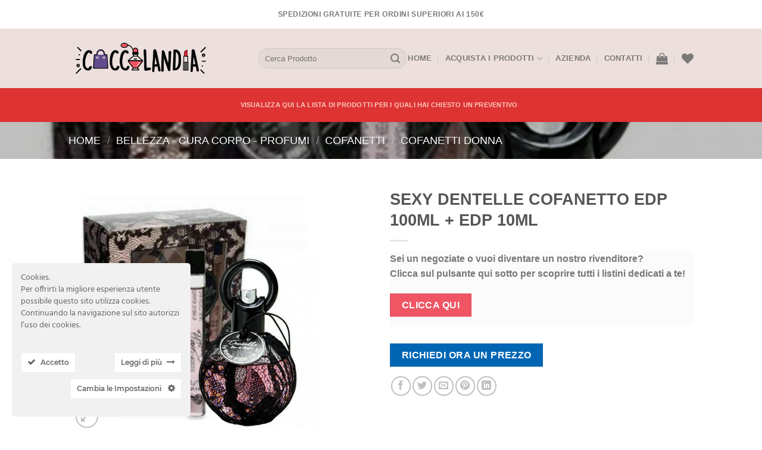

--- FILE ---
content_type: text/html; charset=UTF-8
request_url: https://coccolandia.it/product/sexy-dentelle-cofanetto-edp-100ml-edp-10ml/
body_size: 30117
content:
<!DOCTYPE html>
<!--[if IE 9 ]> <html lang="it-IT" class="ie9 loading-site no-js"> <![endif]-->
<!--[if IE 8 ]> <html lang="it-IT" class="ie8 loading-site no-js"> <![endif]-->
<!--[if (gte IE 9)|!(IE)]><!--><html lang="it-IT" class="loading-site no-js"> <!--<![endif]-->
<head>
	<meta charset="UTF-8" />
	<link rel="profile" href="http://gmpg.org/xfn/11" />
	<link rel="pingback" href="https://coccolandia.it/xmlrpc.php" />

					<script>document.documentElement.className = document.documentElement.className + ' yes-js js_active js'</script>
			<script>(function(html){html.className = html.className.replace(/\bno-js\b/,'js')})(document.documentElement);</script>
<title>SEXY DENTELLE COFANETTO EDP 100ML + EDP 10ML &#8211; Coccolandia</title>
<meta name='robots' content='max-image-preview:large' />
<meta name="viewport" content="width=device-width, initial-scale=1, maximum-scale=1" /><link rel='dns-prefetch' href='//s.w.org' />
<link rel="alternate" type="application/rss+xml" title="Coccolandia &raquo; Feed" href="https://coccolandia.it/feed/" />
<link rel="alternate" type="application/rss+xml" title="Coccolandia &raquo; Feed dei commenti" href="https://coccolandia.it/comments/feed/" />
		<script type="text/javascript">
			window._wpemojiSettings = {"baseUrl":"https:\/\/s.w.org\/images\/core\/emoji\/13.0.1\/72x72\/","ext":".png","svgUrl":"https:\/\/s.w.org\/images\/core\/emoji\/13.0.1\/svg\/","svgExt":".svg","source":{"concatemoji":"https:\/\/coccolandia.it\/wp-includes\/js\/wp-emoji-release.min.js?ver=5.7"}};
			!function(e,a,t){var n,r,o,i=a.createElement("canvas"),p=i.getContext&&i.getContext("2d");function s(e,t){var a=String.fromCharCode;p.clearRect(0,0,i.width,i.height),p.fillText(a.apply(this,e),0,0);e=i.toDataURL();return p.clearRect(0,0,i.width,i.height),p.fillText(a.apply(this,t),0,0),e===i.toDataURL()}function c(e){var t=a.createElement("script");t.src=e,t.defer=t.type="text/javascript",a.getElementsByTagName("head")[0].appendChild(t)}for(o=Array("flag","emoji"),t.supports={everything:!0,everythingExceptFlag:!0},r=0;r<o.length;r++)t.supports[o[r]]=function(e){if(!p||!p.fillText)return!1;switch(p.textBaseline="top",p.font="600 32px Arial",e){case"flag":return s([127987,65039,8205,9895,65039],[127987,65039,8203,9895,65039])?!1:!s([55356,56826,55356,56819],[55356,56826,8203,55356,56819])&&!s([55356,57332,56128,56423,56128,56418,56128,56421,56128,56430,56128,56423,56128,56447],[55356,57332,8203,56128,56423,8203,56128,56418,8203,56128,56421,8203,56128,56430,8203,56128,56423,8203,56128,56447]);case"emoji":return!s([55357,56424,8205,55356,57212],[55357,56424,8203,55356,57212])}return!1}(o[r]),t.supports.everything=t.supports.everything&&t.supports[o[r]],"flag"!==o[r]&&(t.supports.everythingExceptFlag=t.supports.everythingExceptFlag&&t.supports[o[r]]);t.supports.everythingExceptFlag=t.supports.everythingExceptFlag&&!t.supports.flag,t.DOMReady=!1,t.readyCallback=function(){t.DOMReady=!0},t.supports.everything||(n=function(){t.readyCallback()},a.addEventListener?(a.addEventListener("DOMContentLoaded",n,!1),e.addEventListener("load",n,!1)):(e.attachEvent("onload",n),a.attachEvent("onreadystatechange",function(){"complete"===a.readyState&&t.readyCallback()})),(n=t.source||{}).concatemoji?c(n.concatemoji):n.wpemoji&&n.twemoji&&(c(n.twemoji),c(n.wpemoji)))}(window,document,window._wpemojiSettings);
		</script>
		<style type="text/css">
img.wp-smiley,
img.emoji {
	display: inline !important;
	border: none !important;
	box-shadow: none !important;
	height: 1em !important;
	width: 1em !important;
	margin: 0 .07em !important;
	vertical-align: -0.1em !important;
	background: none !important;
	padding: 0 !important;
}
</style>
	<link rel='stylesheet' id='ct-ultimate-gdpr-cookie-popup-css'  href='https://coccolandia.it/wp-content/plugins/ct-ultimate-gdpr/assets/css/cookie-popup.min.css?ver=5.7' type='text/css' media='all' />
<link rel='stylesheet' id='dashicons-css'  href='https://coccolandia.it/wp-includes/css/dashicons.min.css?ver=5.7' type='text/css' media='all' />
<style id='dashicons-inline-css' type='text/css'>
[data-font="Dashicons"]:before {font-family: 'Dashicons' !important;content: attr(data-icon) !important;speak: none !important;font-weight: normal !important;font-variant: normal !important;text-transform: none !important;line-height: 1 !important;font-style: normal !important;-webkit-font-smoothing: antialiased !important;-moz-osx-font-smoothing: grayscale !important;}
</style>
<link rel='stylesheet' id='wp-block-library-css'  href='https://coccolandia.it/wp-includes/css/dist/block-library/style.min.css?ver=5.7' type='text/css' media='all' />
<link rel='stylesheet' id='wc-block-vendors-style-css'  href='https://coccolandia.it/wp-content/plugins/woocommerce/packages/woocommerce-blocks/build/vendors-style.css?ver=4.4.3' type='text/css' media='all' />
<link rel='stylesheet' id='wc-block-style-css'  href='https://coccolandia.it/wp-content/plugins/woocommerce/packages/woocommerce-blocks/build/style.css?ver=4.4.3' type='text/css' media='all' />
<link rel='stylesheet' id='yith-ywraq-gutenberg-css'  href='https://coccolandia.it/wp-content/plugins/yith-woocommerce-request-a-quote-premium/assets/css/ywraq-gutenberg.css?ver=3.1.1' type='text/css' media='all' />
<link rel='stylesheet' id='contact-form-7-css'  href='https://coccolandia.it/wp-content/plugins/contact-form-7/includes/css/styles.css?ver=5.4' type='text/css' media='all' />
<link rel='stylesheet' id='ct-ultimate-gdpr-css'  href='https://coccolandia.it/wp-content/plugins/ct-ultimate-gdpr/assets/css/style.min.css?ver=2.6' type='text/css' media='all' />
<link rel='stylesheet' id='ct-ultimate-gdpr-font-awesome-css'  href='https://coccolandia.it/wp-content/plugins/ct-ultimate-gdpr/assets/css/fonts/font-awesome/css/font-awesome.min.css?ver=5.7' type='text/css' media='all' />
<link rel='stylesheet' id='ct-ultimate-gdpr-custom-fonts-css'  href='https://coccolandia.it/wp-content/plugins/ct-ultimate-gdpr/assets/css/fonts/fonts.css?ver=5.7' type='text/css' media='all' />
<link rel='stylesheet' id='photoswipe-css'  href='https://coccolandia.it/wp-content/plugins/woocommerce/assets/css/photoswipe/photoswipe.min.css?ver=5.1.3' type='text/css' media='all' />
<link rel='stylesheet' id='photoswipe-default-skin-css'  href='https://coccolandia.it/wp-content/plugins/woocommerce/assets/css/photoswipe/default-skin/default-skin.min.css?ver=5.1.3' type='text/css' media='all' />
<style id='woocommerce-inline-inline-css' type='text/css'>
.woocommerce form .form-row .required { visibility: visible; }
</style>
<link rel='stylesheet' id='jquery-selectBox-css'  href='https://coccolandia.it/wp-content/plugins/yith-woocommerce-wishlist/assets/css/jquery.selectBox.css?ver=1.2.0' type='text/css' media='all' />
<link rel='stylesheet' id='flatsome-icons-css'  href='https://coccolandia.it/wp-content/themes/flatsome/assets/css/fl-icons.css?ver=3.12' type='text/css' media='all' />
<link rel='stylesheet' id='flatsome-woocommerce-wishlist-css'  href='https://coccolandia.it/wp-content/themes/flatsome/inc/integrations/wc-yith-wishlist/wishlist.css?ver=3.10.2' type='text/css' media='all' />
<link rel='stylesheet' id='ct-ultimate-gdpr-jquery-ui-css'  href='https://coccolandia.it/wp-content/plugins/ct-ultimate-gdpr/assets/css/jquery-ui.min.css?ver=5.7' type='text/css' media='all' />
<link rel='stylesheet' id='yith_ywraq_frontend-css'  href='https://coccolandia.it/wp-content/plugins/yith-woocommerce-request-a-quote-premium/assets/css/ywraq-frontend.css?ver=3.1.1' type='text/css' media='all' />
<style id='yith_ywraq_frontend-inline-css' type='text/css'>
.woocommerce .add-request-quote-button.button, .woocommerce .add-request-quote-button-addons.button{
    background-color: #0066b4!important;
    color: #fff!important;
}
.woocommerce .add-request-quote-button.button:hover,  .woocommerce .add-request-quote-button-addons.button:hover{
    background-color: #044a80!important;
    color: #fff!important;
}

#ywraq_checkout_quote.button{
	background: #0066b4;
    color: #ffffff;
    border: 1px solid #ffffff;
}

#ywraq_checkout_quote.button:hover{
	background: #044a80;
    color: #ffffff;
    border: 1px solid #ffffff;
}
.woocommerce.single-product button.single_add_to_cart_button.button {margin-right: 5px;}
	.woocommerce.single-product .product .yith-ywraq-add-to-quote { display: inline-block; line-height: normal; vertical-align: middle; }
	
.cart button.single_add_to_cart_button, .cart a.single_add_to_cart_button{
	                 display:none!important;
	                }
</style>
<link rel='stylesheet' id='flatsome-main-css'  href='https://coccolandia.it/wp-content/themes/flatsome/assets/css/flatsome.css?ver=3.13.3' type='text/css' media='all' />
<link rel='stylesheet' id='flatsome-shop-css'  href='https://coccolandia.it/wp-content/themes/flatsome/assets/css/flatsome-shop.css?ver=3.13.3' type='text/css' media='all' />
<link rel='stylesheet' id='flatsome-style-css'  href='https://coccolandia.it/wp-content/themes/flatsome-child/style.css?ver=3.0' type='text/css' media='all' />
<script type='text/javascript' id='ct-ultimate-gdpr-cookie-block-js-extra'>
/* <![CDATA[ */
var ct_ultimate_gdpr_cookie_block = {"blocked":[],"level":"2"};
var ct_ultimate_gdpr_popup_close = {"cookie_popup_button_close":""};
/* ]]> */
</script>
<script type='text/javascript' src='https://coccolandia.it/wp-content/plugins/ct-ultimate-gdpr/assets/js/cookie-block.js?ver=2.6' id='ct-ultimate-gdpr-cookie-block-js'></script>
<script type='text/javascript' src='https://coccolandia.it/wp-includes/js/jquery/jquery.min.js?ver=3.5.1' id='jquery-core-js'></script>
<script type='text/javascript' src='https://coccolandia.it/wp-includes/js/jquery/jquery-migrate.min.js?ver=3.3.2' id='jquery-migrate-js'></script>
<script type='text/javascript' src='https://coccolandia.it/wp-content/plugins/ct-ultimate-gdpr/assets/js/service-facebook-pixel.js?ver=5.7' id='ct_ultimate_gdpr_service_facebook_pixel-js'></script>
<script type='text/javascript' id='ct-ultimate-gdpr-cookie-list-js-extra'>
/* <![CDATA[ */
var ct_ultimate_gdpr_cookie_list = {"list":[{"cookie_name":"woocommerce_*, wp_woocommerce_*, wc_cart_hash_*, wc_fragments_*","cookie_type_label":"Essenziali","first_or_third_party":"Terze parti","can_be_blocked":"1","session_or_persistent":"Persistente","expiry_time":"","purpose":""}]};
/* ]]> */
</script>
<script type='text/javascript' src='https://coccolandia.it/wp-content/plugins/ct-ultimate-gdpr/assets/js/cookie-list.js?ver=2.6' id='ct-ultimate-gdpr-cookie-list-js'></script>
<link rel="https://api.w.org/" href="https://coccolandia.it/wp-json/" /><link rel="alternate" type="application/json" href="https://coccolandia.it/wp-json/wp/v2/product/8997" /><link rel="EditURI" type="application/rsd+xml" title="RSD" href="https://coccolandia.it/xmlrpc.php?rsd" />
<link rel="wlwmanifest" type="application/wlwmanifest+xml" href="https://coccolandia.it/wp-includes/wlwmanifest.xml" /> 
<meta name="generator" content="WordPress 5.7" />
<meta name="generator" content="WooCommerce 5.1.3" />
<link rel="canonical" href="https://coccolandia.it/product/sexy-dentelle-cofanetto-edp-100ml-edp-10ml/" />
<link rel='shortlink' href='https://coccolandia.it/?p=8997' />
<link rel="alternate" type="application/json+oembed" href="https://coccolandia.it/wp-json/oembed/1.0/embed?url=https%3A%2F%2Fcoccolandia.it%2Fproduct%2Fsexy-dentelle-cofanetto-edp-100ml-edp-10ml%2F" />
<link rel="alternate" type="text/xml+oembed" href="https://coccolandia.it/wp-json/oembed/1.0/embed?url=https%3A%2F%2Fcoccolandia.it%2Fproduct%2Fsexy-dentelle-cofanetto-edp-100ml-edp-10ml%2F&#038;format=xml" />
<style>.bg{opacity: 0; transition: opacity 1s; -webkit-transition: opacity 1s;} .bg-loaded{opacity: 1;}</style><!--[if IE]><link rel="stylesheet" type="text/css" href="https://coccolandia.it/wp-content/themes/flatsome/assets/css/ie-fallback.css"><script src="//cdnjs.cloudflare.com/ajax/libs/html5shiv/3.6.1/html5shiv.js"></script><script>var head = document.getElementsByTagName('head')[0],style = document.createElement('style');style.type = 'text/css';style.styleSheet.cssText = ':before,:after{content:none !important';head.appendChild(style);setTimeout(function(){head.removeChild(style);}, 0);</script><script src="https://coccolandia.it/wp-content/themes/flatsome/assets/libs/ie-flexibility.js"></script><![endif]-->	<noscript><style>.woocommerce-product-gallery{ opacity: 1 !important; }</style></noscript>
	<link rel="icon" href="https://coccolandia.it/wp-content/uploads/2020/10/cropped-favicon-32x32.png" sizes="32x32" />
<link rel="icon" href="https://coccolandia.it/wp-content/uploads/2020/10/cropped-favicon-192x192.png" sizes="192x192" />
<link rel="apple-touch-icon" href="https://coccolandia.it/wp-content/uploads/2020/10/cropped-favicon-180x180.png" />
<meta name="msapplication-TileImage" content="https://coccolandia.it/wp-content/uploads/2020/10/cropped-favicon-270x270.png" />
<style id="custom-css" type="text/css">:root {--primary-color: #f05564;}.header-main{height: 100px}#logo img{max-height: 100px}#logo{width:289px;}.header-bottom{min-height: 57px}.header-top{min-height: 48px}.transparent .header-main{height: 90px}.transparent #logo img{max-height: 90px}.has-transparent + .page-title:first-of-type,.has-transparent + #main > .page-title,.has-transparent + #main > div > .page-title,.has-transparent + #main .page-header-wrapper:first-of-type .page-title{padding-top: 170px;}.header.show-on-scroll,.stuck .header-main{height:70px!important}.stuck #logo img{max-height: 70px!important}.search-form{ width: 100%;}.header-bg-color, .header-wrapper {background-color: #ede0dc}.header-bottom {background-color: #dd3333}@media (max-width: 549px) {.header-main{height: 70px}#logo img{max-height: 70px}}.header-top{background-color:#ffffff!important;}/* Color */.accordion-title.active, .has-icon-bg .icon .icon-inner,.logo a, .primary.is-underline, .primary.is-link, .badge-outline .badge-inner, .nav-outline > li.active> a,.nav-outline >li.active > a, .cart-icon strong,[data-color='primary'], .is-outline.primary{color: #f05564;}/* Color !important */[data-text-color="primary"]{color: #f05564!important;}/* Background Color */[data-text-bg="primary"]{background-color: #f05564;}/* Background */.scroll-to-bullets a,.featured-title, .label-new.menu-item > a:after, .nav-pagination > li > .current,.nav-pagination > li > span:hover,.nav-pagination > li > a:hover,.has-hover:hover .badge-outline .badge-inner,button[type="submit"], .button.wc-forward:not(.checkout):not(.checkout-button), .button.submit-button, .button.primary:not(.is-outline),.featured-table .title,.is-outline:hover, .has-icon:hover .icon-label,.nav-dropdown-bold .nav-column li > a:hover, .nav-dropdown.nav-dropdown-bold > li > a:hover, .nav-dropdown-bold.dark .nav-column li > a:hover, .nav-dropdown.nav-dropdown-bold.dark > li > a:hover, .is-outline:hover, .tagcloud a:hover,.grid-tools a, input[type='submit']:not(.is-form), .box-badge:hover .box-text, input.button.alt,.nav-box > li > a:hover,.nav-box > li.active > a,.nav-pills > li.active > a ,.current-dropdown .cart-icon strong, .cart-icon:hover strong, .nav-line-bottom > li > a:before, .nav-line-grow > li > a:before, .nav-line > li > a:before,.banner, .header-top, .slider-nav-circle .flickity-prev-next-button:hover svg, .slider-nav-circle .flickity-prev-next-button:hover .arrow, .primary.is-outline:hover, .button.primary:not(.is-outline), input[type='submit'].primary, input[type='submit'].primary, input[type='reset'].button, input[type='button'].primary, .badge-inner{background-color: #f05564;}/* Border */.nav-vertical.nav-tabs > li.active > a,.scroll-to-bullets a.active,.nav-pagination > li > .current,.nav-pagination > li > span:hover,.nav-pagination > li > a:hover,.has-hover:hover .badge-outline .badge-inner,.accordion-title.active,.featured-table,.is-outline:hover, .tagcloud a:hover,blockquote, .has-border, .cart-icon strong:after,.cart-icon strong,.blockUI:before, .processing:before,.loading-spin, .slider-nav-circle .flickity-prev-next-button:hover svg, .slider-nav-circle .flickity-prev-next-button:hover .arrow, .primary.is-outline:hover{border-color: #f05564}.nav-tabs > li.active > a{border-top-color: #f05564}.widget_shopping_cart_content .blockUI.blockOverlay:before { border-left-color: #f05564 }.woocommerce-checkout-review-order .blockUI.blockOverlay:before { border-left-color: #f05564 }/* Fill */.slider .flickity-prev-next-button:hover svg,.slider .flickity-prev-next-button:hover .arrow{fill: #f05564;}/* Background Color */[data-icon-label]:after, .secondary.is-underline:hover,.secondary.is-outline:hover,.icon-label,.button.secondary:not(.is-outline),.button.alt:not(.is-outline), .badge-inner.on-sale, .button.checkout, .single_add_to_cart_button, .current .breadcrumb-step{ background-color:#ffce79; }[data-text-bg="secondary"]{background-color: #ffce79;}/* Color */.secondary.is-underline,.secondary.is-link, .secondary.is-outline,.stars a.active, .star-rating:before, .woocommerce-page .star-rating:before,.star-rating span:before, .color-secondary{color: #ffce79}/* Color !important */[data-text-color="secondary"]{color: #ffce79!important;}/* Border */.secondary.is-outline:hover{border-color:#ffce79}.success.is-underline:hover,.success.is-outline:hover,.success{background-color: #666666}.success-color, .success.is-link, .success.is-outline{color: #666666;}.success-border{border-color: #666666!important;}/* Color !important */[data-text-color="success"]{color: #666666!important;}/* Background Color */[data-text-bg="success"]{background-color: #666666;}body{font-family:"Lato", sans-serif}body{font-weight: 400}.nav > li > a {font-family:"Lato", sans-serif;}.mobile-sidebar-levels-2 .nav > li > ul > li > a {font-family:"Lato", sans-serif;}.nav > li > a {font-weight: 700;}.mobile-sidebar-levels-2 .nav > li > ul > li > a {font-weight: 700;}h1,h2,h3,h4,h5,h6,.heading-font, .off-canvas-center .nav-sidebar.nav-vertical > li > a{font-family: "Lato", sans-serif;}h1,h2,h3,h4,h5,h6,.heading-font,.banner h1,.banner h2{font-weight: 700;}.alt-font{font-family: "Dancing Script", sans-serif;}.alt-font{font-weight: 400!important;}.header:not(.transparent) .header-bottom-nav.nav > li > a{color: #fbcabc;}.header:not(.transparent) .header-bottom-nav.nav > li > a:hover,.header:not(.transparent) .header-bottom-nav.nav > li.active > a,.header:not(.transparent) .header-bottom-nav.nav > li.current > a,.header:not(.transparent) .header-bottom-nav.nav > li > a.active,.header:not(.transparent) .header-bottom-nav.nav > li > a.current{color: #fbbbbb;}.header-bottom-nav.nav-line-bottom > li > a:before,.header-bottom-nav.nav-line-grow > li > a:before,.header-bottom-nav.nav-line > li > a:before,.header-bottom-nav.nav-box > li > a:hover,.header-bottom-nav.nav-box > li.active > a,.header-bottom-nav.nav-pills > li > a:hover,.header-bottom-nav.nav-pills > li.active > a{color:#FFF!important;background-color: #fbbbbb;}a{color: #f05564;}a:hover{color: #f48590;}.tagcloud a:hover{border-color: #f48590;background-color: #f48590;}.shop-page-title.featured-title .title-bg{ background-image: url(https://coccolandia.it/wp-content/uploads/2021/04/SEXY-DENTELLE-COFANETTO-EDP-100ML-EDP-10ML.png)!important;}@media screen and (min-width: 550px){.products .box-vertical .box-image{min-width: 300px!important;width: 300px!important;}}.absolute-footer, html{background-color: #ffffff}.label-new.menu-item > a:after{content:"Nuovo";}.label-hot.menu-item > a:after{content:"Hot";}.label-sale.menu-item > a:after{content:"Offerta";}.label-popular.menu-item > a:after{content:"Popolare";}</style>		<style type="text/css" id="wp-custom-css">
			.success.is-underline, .success.is-link, .success.is-outline {
    color: #666;
}		</style>
		</head>

<body class="product-template-default single single-product postid-8997 theme-flatsome woocommerce woocommerce-page woocommerce-no-js lightbox nav-dropdown-has-arrow nav-dropdown-has-shadow nav-dropdown-has-border">


<a class="skip-link screen-reader-text" href="#main">Skip to content</a>

<div id="wrapper">

	
	<header id="header" class="header has-sticky sticky-jump">
		<div class="header-wrapper">
			<div id="top-bar" class="header-top hide-for-sticky flex-has-center">
    <div class="flex-row container">
      <div class="flex-col hide-for-medium flex-left">
          <ul class="nav nav-left medium-nav-center nav-small  nav-divided">
                        </ul>
      </div>

      <div class="flex-col hide-for-medium flex-center">
          <ul class="nav nav-center nav-small  nav-divided">
              <li class="html custom html_topbar_left"><strong class="uppercase">Spedizioni gratuite per ordini superiori ai 150€</strong></li>          </ul>
      </div>

      <div class="flex-col hide-for-medium flex-right">
         <ul class="nav top-bar-nav nav-right nav-small  nav-divided">
                        </ul>
      </div>

            <div class="flex-col show-for-medium flex-grow">
          <ul class="nav nav-center nav-small mobile-nav  nav-divided">
              <li class="html custom html_topbar_left"><strong class="uppercase">Spedizioni gratuite per ordini superiori ai 150€</strong></li>          </ul>
      </div>
      
    </div>
</div>
<div id="masthead" class="header-main ">
      <div class="header-inner flex-row container logo-left medium-logo-center" role="navigation">

          <!-- Logo -->
          <div id="logo" class="flex-col logo">
            <!-- Header logo -->
<a href="https://coccolandia.it/" title="Coccolandia - Il Sito di Vendita Online dove tutto costa di meno" rel="home">
    <img width="289" height="100" src="https://coccolandia.it/wp-content/uploads/2020/10/Coccolandia-prova-logo-colorato.png" class="header_logo header-logo" alt="Coccolandia"/><img  width="289" height="100" src="https://coccolandia.it/wp-content/uploads/2020/10/Coccolandia-prova-logo-colorato.png" class="header-logo-dark" alt="Coccolandia"/></a>
          </div>

          <!-- Mobile Left Elements -->
          <div class="flex-col show-for-medium flex-left">
            <ul class="mobile-nav nav nav-left ">
              <li class="nav-icon has-icon">
  		<a href="#" data-open="#main-menu" data-pos="left" data-bg="main-menu-overlay" data-color="" class="is-small" aria-label="Menu" aria-controls="main-menu" aria-expanded="false">
		
		  <i class="icon-menu" ></i>
		  		</a>
	</li>            </ul>
          </div>

          <!-- Left Elements -->
          <div class="flex-col hide-for-medium flex-left
            flex-grow">
            <ul class="header-nav header-nav-main nav nav-left  nav-divided nav-uppercase" >
              <li class="header-search-form search-form html relative has-icon">
	<div class="header-search-form-wrapper">
		<div class="searchform-wrapper ux-search-box relative form-flat is-normal"><form role="search" method="get" class="searchform" action="https://coccolandia.it/">
	<div class="flex-row relative">
						<div class="flex-col flex-grow">
			<label class="screen-reader-text" for="woocommerce-product-search-field-0">Cerca:</label>
			<input type="search" id="woocommerce-product-search-field-0" class="search-field mb-0" placeholder="Cerca Prodotto" value="" name="s" />
			<input type="hidden" name="post_type" value="product" />
					</div>
		<div class="flex-col">
			<button type="submit" value="Cerca" class="ux-search-submit submit-button secondary button icon mb-0" aria-label="Submit">
				<i class="icon-search" ></i>			</button>
		</div>
	</div>
	<div class="live-search-results text-left z-top"></div>
</form>
</div>	</div>
</li>            </ul>
          </div>

          <!-- Right Elements -->
          <div class="flex-col hide-for-medium flex-right">
            <ul class="header-nav header-nav-main nav nav-right  nav-divided nav-uppercase">
              <li id="menu-item-5436" class="menu-item menu-item-type-post_type menu-item-object-page menu-item-home menu-item-5436 menu-item-design-default"><a href="https://coccolandia.it/" class="nav-top-link">Home</a></li>
<li id="menu-item-5437" class="menu-item menu-item-type-post_type menu-item-object-page menu-item-has-children current_page_parent menu-item-5437 menu-item-design-default has-dropdown"><a href="https://coccolandia.it/shop/" class="nav-top-link">Acquista I Prodotti<i class="icon-angle-down" ></i></a>
<ul class="sub-menu nav-dropdown nav-dropdown-default">
	<li id="menu-item-5593" class="menu-item menu-item-type-taxonomy menu-item-object-product_cat current-product-ancestor menu-item-5593"><a href="https://coccolandia.it/product-category/bellezza-cura-corpo-profumi/">BELLEZZA &#8211; CURA CORPO &#8211; PROFUMI</a></li>
	<li id="menu-item-5594" class="menu-item menu-item-type-taxonomy menu-item-object-product_cat current-product-ancestor menu-item-5594"><a href="https://coccolandia.it/product-category/bellezza-cura-corpo-profumi/cofanetti/">COFANETTI</a></li>
	<li id="menu-item-5595" class="menu-item menu-item-type-taxonomy menu-item-object-product_cat menu-item-5595"><a href="https://coccolandia.it/product-category/igienizzanti-dispositivi/">IGIENIZZANTI/DISPOSITIVI</a></li>
	<li id="menu-item-5596" class="menu-item menu-item-type-taxonomy menu-item-object-product_cat menu-item-5596"><a href="https://coccolandia.it/product-category/bellezza-cura-corpo-profumi/make-up/">MAKE UP</a></li>
	<li id="menu-item-5597" class="menu-item menu-item-type-taxonomy menu-item-object-product_cat menu-item-5597"><a href="https://coccolandia.it/product-category/bellezza-cura-corpo-profumi/profumi/">PROFUMI</a></li>
	<li id="menu-item-5598" class="menu-item menu-item-type-taxonomy menu-item-object-product_cat menu-item-5598"><a href="https://coccolandia.it/product-category/bellezza-cura-corpo-profumi/trousse/">TROUSSE</a></li>
</ul>
</li>
<li id="menu-item-5443" class="menu-item menu-item-type-post_type menu-item-object-page menu-item-5443 menu-item-design-default"><a href="https://coccolandia.it/azienda/" class="nav-top-link">Azienda</a></li>
<li id="menu-item-5481" class="menu-item menu-item-type-post_type menu-item-object-page menu-item-5481 menu-item-design-default"><a href="https://coccolandia.it/contatti/" class="nav-top-link">Contatti</a></li>
<li class="cart-item has-icon has-dropdown">

<a href="https://coccolandia.it/carrello/" title="Carrello" class="header-cart-link is-small">



    <i class="icon-shopping-bag"
    data-icon-label="0">
  </i>
  </a>

 <ul class="nav-dropdown nav-dropdown-default">
    <li class="html widget_shopping_cart">
      <div class="widget_shopping_cart_content">
        

	<p class="woocommerce-mini-cart__empty-message">Nessun prodotto nel carrello.</p>


      </div>
    </li>
     </ul>

</li>
<li class="header-wishlist-icon">
    <a href="https://coccolandia.it/wishlist/" class="wishlist-link is-small">
  	          <i class="wishlist-icon icon-heart"
        >
      </i>
      </a>
  </li>            </ul>
          </div>

          <!-- Mobile Right Elements -->
          <div class="flex-col show-for-medium flex-right">
            <ul class="mobile-nav nav nav-right ">
              <li class="header-search header-search-lightbox has-icon">
			<a href="#search-lightbox" aria-label="Cerca" data-open="#search-lightbox" data-focus="input.search-field"
		class="is-small">
		<i class="icon-search" style="font-size:16px;"></i></a>
			
	<div id="search-lightbox" class="mfp-hide dark text-center">
		<div class="searchform-wrapper ux-search-box relative form-flat is-large"><form role="search" method="get" class="searchform" action="https://coccolandia.it/">
	<div class="flex-row relative">
						<div class="flex-col flex-grow">
			<label class="screen-reader-text" for="woocommerce-product-search-field-1">Cerca:</label>
			<input type="search" id="woocommerce-product-search-field-1" class="search-field mb-0" placeholder="Cerca Prodotto" value="" name="s" />
			<input type="hidden" name="post_type" value="product" />
					</div>
		<div class="flex-col">
			<button type="submit" value="Cerca" class="ux-search-submit submit-button secondary button icon mb-0" aria-label="Submit">
				<i class="icon-search" ></i>			</button>
		</div>
	</div>
	<div class="live-search-results text-left z-top"></div>
</form>
</div>	</div>
</li>
<li class="header-wishlist-icon has-icon">
	        <a href="https://coccolandia.it/wishlist/" class="wishlist-link ">
            <i class="wishlist-icon icon-heart"
			   >
            </i>
        </a>
    </li>
<li class="cart-item has-icon">

      <a href="https://coccolandia.it/carrello/" class="header-cart-link off-canvas-toggle nav-top-link is-small" data-open="#cart-popup" data-class="off-canvas-cart" title="Carrello" data-pos="right">
  
    <i class="icon-shopping-bag"
    data-icon-label="0">
  </i>
  </a>


  <!-- Cart Sidebar Popup -->
  <div id="cart-popup" class="mfp-hide widget_shopping_cart">
  <div class="cart-popup-inner inner-padding">
      <div class="cart-popup-title text-center">
          <h4 class="uppercase">Carrello</h4>
          <div class="is-divider"></div>
      </div>
      <div class="widget_shopping_cart_content">
          

	<p class="woocommerce-mini-cart__empty-message">Nessun prodotto nel carrello.</p>


      </div>
             <div class="cart-sidebar-content relative"></div>  </div>
  </div>

</li>
            </ul>
          </div>

      </div>
     
      </div><div id="wide-nav" class="header-bottom wide-nav flex-has-center">
    <div class="flex-row container">

            
                        <div class="flex-col hide-for-medium flex-center">
                <ul class="nav header-nav header-bottom-nav nav-center  nav-uppercase">
                    <li class="html custom html_top_right_text"><a href="https://coccolandia.it/request-quote/"><b>Visualizza qui la lista di prodotti per i quali hai chiesto un preventivo<b></a></li>                </ul>
            </div>
            
            
                          <div class="flex-col show-for-medium flex-grow">
                  <ul class="nav header-bottom-nav nav-center mobile-nav  nav-uppercase">
                      <li class="html custom html_top_right_text"><a href="https://coccolandia.it/request-quote/"><b>Visualizza qui la lista di prodotti per i quali hai chiesto un preventivo<b></a></li>                  </ul>
              </div>
            
    </div>
</div>

<div class="header-bg-container fill"><div class="header-bg-image fill"></div><div class="header-bg-color fill"></div></div>		</div>
	</header>

	<div class="shop-page-title product-page-title dark  page-title featured-title ">
	
	<div class="page-title-bg fill">
		<div class="title-bg fill bg-fill" data-parallax-fade="true" data-parallax="-2" data-parallax-background data-parallax-container=".page-title"></div>
		<div class="title-overlay fill"></div>
	</div>
	
	<div class="page-title-inner flex-row  medium-flex-wrap container">
	  <div class="flex-col flex-grow medium-text-center">
	  		<div class="is-large">
	<nav class="woocommerce-breadcrumb breadcrumbs uppercase"><a href="https://coccolandia.it">Home</a> <span class="divider">&#47;</span> <a href="https://coccolandia.it/product-category/bellezza-cura-corpo-profumi/">BELLEZZA - CURA CORPO - PROFUMI</a> <span class="divider">&#47;</span> <a href="https://coccolandia.it/product-category/bellezza-cura-corpo-profumi/cofanetti/">COFANETTI</a> <span class="divider">&#47;</span> <a href="https://coccolandia.it/product-category/bellezza-cura-corpo-profumi/cofanetti/cofanetti-donna/">cofanetti donna</a></nav></div>
	  </div>
	  
	   <div class="flex-col nav-right medium-text-center">
		   		   </div>
	</div>
</div>

	<main id="main" class="">

	<div class="shop-container">
		
			<div class="container">
	<div class="woocommerce-notices-wrapper"></div></div>
<div id="product-8997" class="product type-product post-8997 status-publish first instock product_cat-cofanetti-donna has-post-thumbnail shipping-taxable product-type-simple">
	<div class="product-container">
  <div class="product-main">
    <div class="row content-row mb-0">

    	<div class="product-gallery large-6 col">
    	<div class="row row-small">
<div class="col large-10">

<div class="woocommerce-product-gallery woocommerce-product-gallery--with-images woocommerce-product-gallery--columns-4 images relative mb-half has-hover" data-columns="4">

  <div class="badge-container is-larger absolute left top z-1">
</div>
  <div class="image-tools absolute top show-on-hover right z-3">
    		<div class="wishlist-icon">
			<button class="wishlist-button button is-outline circle icon" aria-label="Wishlist">
				<i class="icon-heart" ></i>			</button>
			<div class="wishlist-popup dark">
				
<div class="yith-wcwl-add-to-wishlist add-to-wishlist-8997  wishlist-fragment on-first-load" data-fragment-ref="8997" data-fragment-options="{&quot;base_url&quot;:&quot;&quot;,&quot;in_default_wishlist&quot;:false,&quot;is_single&quot;:true,&quot;show_exists&quot;:false,&quot;product_id&quot;:8997,&quot;parent_product_id&quot;:8997,&quot;product_type&quot;:&quot;simple&quot;,&quot;show_view&quot;:true,&quot;browse_wishlist_text&quot;:&quot;Vedi la lista&quot;,&quot;already_in_wishslist_text&quot;:&quot;Il prodotto \u00e8 gi\u00e0 nella tua lista!&quot;,&quot;product_added_text&quot;:&quot;Articolo aggiunto!&quot;,&quot;heading_icon&quot;:&quot;fa-heart-o&quot;,&quot;available_multi_wishlist&quot;:false,&quot;disable_wishlist&quot;:false,&quot;show_count&quot;:false,&quot;ajax_loading&quot;:false,&quot;loop_position&quot;:&quot;after_add_to_cart&quot;,&quot;item&quot;:&quot;add_to_wishlist&quot;}">
			
			<!-- ADD TO WISHLIST -->
			
<div class="yith-wcwl-add-button">
	<a href="?add_to_wishlist=8997" rel="nofollow" data-product-id="8997" data-product-type="simple" data-original-product-id="8997" class="add_to_wishlist single_add_to_wishlist" data-title="Aggiungi alla lista dei desideri">
		<i class="yith-wcwl-icon fa fa-heart-o"></i>		<span>Aggiungi alla lista dei desideri</span>
	</a>
</div>
			<!-- COUNT TEXT -->
			
			</div>			</div>
		</div>
		  </div>

  <figure class="woocommerce-product-gallery__wrapper product-gallery-slider slider slider-nav-small mb-0"
        data-flickity-options='{
                "cellAlign": "center",
                "wrapAround": true,
                "autoPlay": false,
                "prevNextButtons":true,
                "adaptiveHeight": true,
                "imagesLoaded": true,
                "lazyLoad": 1,
                "dragThreshold" : 15,
                "pageDots": false,
                "rightToLeft": false       }'>
    <div data-thumb="https://coccolandia.it/wp-content/uploads/2021/04/SEXY-DENTELLE-COFANETTO-EDP-100ML-EDP-10ML-100x100.png" class="woocommerce-product-gallery__image slide first"><a href="https://coccolandia.it/wp-content/uploads/2021/04/SEXY-DENTELLE-COFANETTO-EDP-100ML-EDP-10ML.png"><img width="500" height="500" src="https://coccolandia.it/wp-content/uploads/2021/04/SEXY-DENTELLE-COFANETTO-EDP-100ML-EDP-10ML.png" class="wp-post-image skip-lazy" alt="" loading="lazy" title="SEXY DENTELLE COFANETTO EDP 100ML + EDP 10ML" data-caption="" data-src="https://coccolandia.it/wp-content/uploads/2021/04/SEXY-DENTELLE-COFANETTO-EDP-100ML-EDP-10ML.png" data-large_image="https://coccolandia.it/wp-content/uploads/2021/04/SEXY-DENTELLE-COFANETTO-EDP-100ML-EDP-10ML.png" data-large_image_width="500" data-large_image_height="500" srcset="https://coccolandia.it/wp-content/uploads/2021/04/SEXY-DENTELLE-COFANETTO-EDP-100ML-EDP-10ML.png 500w, https://coccolandia.it/wp-content/uploads/2021/04/SEXY-DENTELLE-COFANETTO-EDP-100ML-EDP-10ML-400x400.png 400w, https://coccolandia.it/wp-content/uploads/2021/04/SEXY-DENTELLE-COFANETTO-EDP-100ML-EDP-10ML-280x280.png 280w, https://coccolandia.it/wp-content/uploads/2021/04/SEXY-DENTELLE-COFANETTO-EDP-100ML-EDP-10ML-300x300.png 300w, https://coccolandia.it/wp-content/uploads/2021/04/SEXY-DENTELLE-COFANETTO-EDP-100ML-EDP-10ML-100x100.png 100w" sizes="(max-width: 500px) 100vw, 500px" /></a></div>  </figure>

  <div class="image-tools absolute bottom left z-3">
        <a href="#product-zoom" class="zoom-button button is-outline circle icon tooltip hide-for-small" title="Zoom">
      <i class="icon-expand" ></i>    </a>
   </div>
</div>
</div>

</div>
    	</div>

    	<div class="product-info summary col-fit col entry-summary product-summary">

    		<h1 class="product-title product_title entry-title">
	SEXY DENTELLE COFANETTO EDP 100ML + EDP 10ML</h1>

	<div class="is-divider small"></div>
<div class="price-wrapper">
	<p class="price product-page-price ">
  </p>
</div>
 <div class="row"  id="row-281018458">


	<div id="col-856310672" class="col small-12 large-12"  >
		<div class="col-inner"  >
			
			

<p>Sei un negoziate o vuoi diventare un nostro rivenditore? <br />Clicca sul pulsante qui sotto per scoprire tutti i listini dedicati a te!</p>
<a href="https://coccolandia.it/contatti/" target="_self" class="button primary"  >
    <span>Clicca qui</span>
  </a>



		</div>
			</div>

	


<style>
#row-281018458 > .col > .col-inner {
  background-color: rgb(251, 251, 251);
}
</style>
</div>
<div
	class="yith-ywraq-add-to-quote add-to-quote-8997" >
		<div class="yith-ywraq-add-button show"
		 style="display:block"
		 data-product_id="8997">
		
<a href="#" class="add-request-quote-button button" data-product_id="8997"
   data-wp_nonce="7c115a90c1" >
	Richiedi Ora Un Prezzo</a>
	</div>
	<div
		class="yith_ywraq_add_item_product-response-8997 yith_ywraq_add_item_product_message hide hide-when-removed"
		style="display:none" data-product_id="8997"></div>
	<div
		class="yith_ywraq_add_item_response-8997 yith_ywraq_add_item_response_message hide hide-when-removed"
		data-product_id="8997"
		style="display:none">Questo prodotto è già nella lista della richiesta di preventivo.</div>
	<div
		class="yith_ywraq_add_item_browse-list-8997 yith_ywraq_add_item_browse_message  hide hide-when-removed"
		style="display:none"
		data-product_id="8997"><a
			href="https://coccolandia.it/request-quote/">Vai alla lista</a></div>

</div>

<div class="clear"></div>
<div class="social-icons share-icons share-row relative" ><a href="whatsapp://send?text=SEXY%20DENTELLE%20COFANETTO%20EDP%20100ML%20%2B%20EDP%2010ML - https://coccolandia.it/product/sexy-dentelle-cofanetto-edp-100ml-edp-10ml/" data-action="share/whatsapp/share" class="icon button circle is-outline tooltip whatsapp show-for-medium" title="Share on WhatsApp"><i class="icon-whatsapp"></i></a><a href="https://www.facebook.com/sharer.php?u=https://coccolandia.it/product/sexy-dentelle-cofanetto-edp-100ml-edp-10ml/" data-label="Facebook" onclick="window.open(this.href,this.title,'width=500,height=500,top=300px,left=300px');  return false;" rel="noopener noreferrer nofollow" target="_blank" class="icon button circle is-outline tooltip facebook" title="Condividi su Facebook"><i class="icon-facebook" ></i></a><a href="https://twitter.com/share?url=https://coccolandia.it/product/sexy-dentelle-cofanetto-edp-100ml-edp-10ml/" onclick="window.open(this.href,this.title,'width=500,height=500,top=300px,left=300px');  return false;" rel="noopener noreferrer nofollow" target="_blank" class="icon button circle is-outline tooltip twitter" title="Condividi su Twitter"><i class="icon-twitter" ></i></a><a href="mailto:enteryour@addresshere.com?subject=SEXY%20DENTELLE%20COFANETTO%20EDP%20100ML%20%2B%20EDP%2010ML&amp;body=Check%20this%20out:%20https://coccolandia.it/product/sexy-dentelle-cofanetto-edp-100ml-edp-10ml/" rel="nofollow" class="icon button circle is-outline tooltip email" title="Invia per email ad un Amico"><i class="icon-envelop" ></i></a><a href="https://pinterest.com/pin/create/button/?url=https://coccolandia.it/product/sexy-dentelle-cofanetto-edp-100ml-edp-10ml/&amp;media=https://coccolandia.it/wp-content/uploads/2021/04/SEXY-DENTELLE-COFANETTO-EDP-100ML-EDP-10ML.png&amp;description=SEXY%20DENTELLE%20COFANETTO%20EDP%20100ML%20%2B%20EDP%2010ML" onclick="window.open(this.href,this.title,'width=500,height=500,top=300px,left=300px');  return false;" rel="noopener noreferrer nofollow" target="_blank" class="icon button circle is-outline tooltip pinterest" title="Pin su Pinterest"><i class="icon-pinterest" ></i></a><a href="https://www.linkedin.com/shareArticle?mini=true&url=https://coccolandia.it/product/sexy-dentelle-cofanetto-edp-100ml-edp-10ml/&title=SEXY%20DENTELLE%20COFANETTO%20EDP%20100ML%20%2B%20EDP%2010ML" onclick="window.open(this.href,this.title,'width=500,height=500,top=300px,left=300px');  return false;"  rel="noopener noreferrer nofollow" target="_blank" class="icon button circle is-outline tooltip linkedin" title="Share on LinkedIn"><i class="icon-linkedin" ></i></a></div>
    	</div>

    	<div id="product-sidebar" class="mfp-hide">
    		<div class="sidebar-inner">
    			<aside id="woocommerce_product_categories-13" class="widget woocommerce widget_product_categories"><span class="widget-title shop-sidebar">Browse</span><div class="is-divider small"></div><ul class="product-categories"><li class="cat-item cat-item-151 cat-parent"><a href="https://coccolandia.it/product-category/articoli-per-la-casa/">ARTICOLI PER LA CASA</a><ul class='children'>
<li class="cat-item cat-item-211"><a href="https://coccolandia.it/product-category/articoli-per-la-casa/bomboniere-e-gadget/">bomboniere e gadget</a></li>
</ul>
</li>
<li class="cat-item cat-item-65 cat-parent current-cat-parent"><a href="https://coccolandia.it/product-category/bellezza-cura-corpo-profumi/">BELLEZZA - CURA CORPO - PROFUMI</a><ul class='children'>
<li class="cat-item cat-item-171"><a href="https://coccolandia.it/product-category/bellezza-cura-corpo-profumi/acqua-di-colonia-uomo-e-donna/">acqua di colonia uomo e donna</a></li>
<li class="cat-item cat-item-58 cat-parent current-cat-parent"><a href="https://coccolandia.it/product-category/bellezza-cura-corpo-profumi/cofanetti/">COFANETTI</a>	<ul class='children'>
<li class="cat-item cat-item-187"><a href="https://coccolandia.it/product-category/bellezza-cura-corpo-profumi/cofanetti/articoli-regalo-bambini-e-bambine/">articoli regalo bambini e bambine</a></li>
<li class="cat-item cat-item-59 current-cat"><a href="https://coccolandia.it/product-category/bellezza-cura-corpo-profumi/cofanetti/cofanetti-donna/">cofanetti donna</a></li>
<li class="cat-item cat-item-60"><a href="https://coccolandia.it/product-category/bellezza-cura-corpo-profumi/cofanetti/cofanetti-uomo/">cofanetti uomo</a></li>
	</ul>
</li>
<li class="cat-item cat-item-121"><a href="https://coccolandia.it/product-category/bellezza-cura-corpo-profumi/deodorante/">deodorante</a></li>
<li class="cat-item cat-item-107"><a href="https://coccolandia.it/product-category/bellezza-cura-corpo-profumi/dopobarba/">dopobarba</a></li>
<li class="cat-item cat-item-51 cat-parent"><a href="https://coccolandia.it/product-category/bellezza-cura-corpo-profumi/make-up/">MAKE UP</a>	<ul class='children'>
<li class="cat-item cat-item-55 cat-parent"><a href="https://coccolandia.it/product-category/bellezza-cura-corpo-profumi/make-up/corpo/">corpo</a>		<ul class='children'>
<li class="cat-item cat-item-145"><a href="https://coccolandia.it/product-category/bellezza-cura-corpo-profumi/make-up/corpo/bagnoschiuma-docciaschiuma/">bagnoschiuma , docciaschiuma</a></li>
<li class="cat-item cat-item-146"><a href="https://coccolandia.it/product-category/bellezza-cura-corpo-profumi/make-up/corpo/creme-e-olio/">creme e olio</a></li>
<li class="cat-item cat-item-210"><a href="https://coccolandia.it/product-category/bellezza-cura-corpo-profumi/make-up/corpo/creme-solari/">creme solari</a></li>
<li class="cat-item cat-item-147"><a href="https://coccolandia.it/product-category/bellezza-cura-corpo-profumi/make-up/corpo/depilazione/">depilazione</a></li>
<li class="cat-item cat-item-217"><a href="https://coccolandia.it/product-category/bellezza-cura-corpo-profumi/make-up/corpo/prodotti-piedi/">prodotti piedi</a></li>
<li class="cat-item cat-item-149"><a href="https://coccolandia.it/product-category/bellezza-cura-corpo-profumi/make-up/corpo/spugna-corpo/">spugna corpo</a></li>
		</ul>
</li>
<li class="cat-item cat-item-54"><a href="https://coccolandia.it/product-category/bellezza-cura-corpo-profumi/make-up/labbra/">labbra</a></li>
<li class="cat-item cat-item-56 cat-parent"><a href="https://coccolandia.it/product-category/bellezza-cura-corpo-profumi/make-up/mani/">mani</a>		<ul class='children'>
<li class="cat-item cat-item-148"><a href="https://coccolandia.it/product-category/bellezza-cura-corpo-profumi/make-up/mani/sapone-liquido-crema-antibatterico/">sapone liquido ,crema, antibatterico</a></li>
<li class="cat-item cat-item-103"><a href="https://coccolandia.it/product-category/bellezza-cura-corpo-profumi/make-up/mani/smalto-gel-semipermanente/">smalto gel semipermanente</a></li>
		</ul>
</li>
<li class="cat-item cat-item-52"><a href="https://coccolandia.it/product-category/bellezza-cura-corpo-profumi/make-up/occhi/">occhi</a></li>
<li class="cat-item cat-item-53"><a href="https://coccolandia.it/product-category/bellezza-cura-corpo-profumi/make-up/viso/">viso</a></li>
	</ul>
</li>
<li class="cat-item cat-item-42 cat-parent"><a href="https://coccolandia.it/product-category/bellezza-cura-corpo-profumi/profumi/">PROFUMI</a>	<ul class='children'>
<li class="cat-item cat-item-45"><a href="https://coccolandia.it/product-category/bellezza-cura-corpo-profumi/profumi/bimba-o/">bimba/o</a></li>
<li class="cat-item cat-item-44 cat-parent"><a href="https://coccolandia.it/product-category/bellezza-cura-corpo-profumi/profumi/donna/">donna</a>		<ul class='children'>
<li class="cat-item cat-item-94"><a href="https://coccolandia.it/product-category/bellezza-cura-corpo-profumi/profumi/donna/4711-eau-de-cologne/">4711 eau de cologne</a></li>
<li class="cat-item cat-item-71"><a href="https://coccolandia.it/product-category/bellezza-cura-corpo-profumi/profumi/donna/adidas/">ADIDAS</a></li>
<li class="cat-item cat-item-70"><a href="https://coccolandia.it/product-category/bellezza-cura-corpo-profumi/profumi/donna/alyssa-ashley/">ALYSSA ASHLEY</a></li>
<li class="cat-item cat-item-69"><a href="https://coccolandia.it/product-category/bellezza-cura-corpo-profumi/profumi/donna/aquolina/">aquolina</a></li>
<li class="cat-item cat-item-50"><a href="https://coccolandia.it/product-category/bellezza-cura-corpo-profumi/profumi/donna/armani/">armani</a></li>
<li class="cat-item cat-item-233"><a href="https://coccolandia.it/product-category/bellezza-cura-corpo-profumi/profumi/donna/aromaticx-elixir/">aromaticx elixir</a></li>
<li class="cat-item cat-item-97"><a href="https://coccolandia.it/product-category/bellezza-cura-corpo-profumi/profumi/donna/arrogance/">Arrogance</a></li>
<li class="cat-item cat-item-84"><a href="https://coccolandia.it/product-category/bellezza-cura-corpo-profumi/profumi/donna/bulgari/">BULGARI</a></li>
<li class="cat-item cat-item-72"><a href="https://coccolandia.it/product-category/bellezza-cura-corpo-profumi/profumi/donna/burberry/">BURBERRY</a></li>
<li class="cat-item cat-item-87"><a href="https://coccolandia.it/product-category/bellezza-cura-corpo-profumi/profumi/donna/byblos/">byblos</a></li>
<li class="cat-item cat-item-74"><a href="https://coccolandia.it/product-category/bellezza-cura-corpo-profumi/profumi/donna/calvin-klein-donna/">calvin klein</a></li>
<li class="cat-item cat-item-212"><a href="https://coccolandia.it/product-category/bellezza-cura-corpo-profumi/profumi/donna/capucci-donna/">capucci</a></li>
<li class="cat-item cat-item-48"><a href="https://coccolandia.it/product-category/bellezza-cura-corpo-profumi/profumi/donna/carolina-herrera/">carolina herrera</a></li>
<li class="cat-item cat-item-179"><a href="https://coccolandia.it/product-category/bellezza-cura-corpo-profumi/profumi/donna/cartier-donna/">cartier</a></li>
<li class="cat-item cat-item-154"><a href="https://coccolandia.it/product-category/bellezza-cura-corpo-profumi/profumi/donna/cerruti/">cerruti</a></li>
<li class="cat-item cat-item-205"><a href="https://coccolandia.it/product-category/bellezza-cura-corpo-profumi/profumi/donna/chacarel/">chacarel</a></li>
<li class="cat-item cat-item-223"><a href="https://coccolandia.it/product-category/bellezza-cura-corpo-profumi/profumi/donna/charro-donna/">charro</a></li>
<li class="cat-item cat-item-182"><a href="https://coccolandia.it/product-category/bellezza-cura-corpo-profumi/profumi/donna/chloe-donna/">chloè</a></li>
<li class="cat-item cat-item-80"><a href="https://coccolandia.it/product-category/bellezza-cura-corpo-profumi/profumi/donna/chopard/">Chopard</a></li>
<li class="cat-item cat-item-98"><a href="https://coccolandia.it/product-category/bellezza-cura-corpo-profumi/profumi/donna/compagnia-delle-indie/">compagnia delle indie</a></li>
<li class="cat-item cat-item-234"><a href="https://coccolandia.it/product-category/bellezza-cura-corpo-profumi/profumi/donna/davidoff-donna/">davidoff</a></li>
<li class="cat-item cat-item-235"><a href="https://coccolandia.it/product-category/bellezza-cura-corpo-profumi/profumi/donna/dicora/">dicora</a></li>
<li class="cat-item cat-item-47"><a href="https://coccolandia.it/product-category/bellezza-cura-corpo-profumi/profumi/donna/dior/">dior</a></li>
<li class="cat-item cat-item-76"><a href="https://coccolandia.it/product-category/bellezza-cura-corpo-profumi/profumi/donna/dolce-gabbana/">Dolce &amp; Gabbana</a></li>
<li class="cat-item cat-item-89"><a href="https://coccolandia.it/product-category/bellezza-cura-corpo-profumi/profumi/donna/elizabeth-arden/">elizabeth arden</a></li>
<li class="cat-item cat-item-180"><a href="https://coccolandia.it/product-category/bellezza-cura-corpo-profumi/profumi/donna/fiat-donna/">fiat</a></li>
<li class="cat-item cat-item-214"><a href="https://coccolandia.it/product-category/bellezza-cura-corpo-profumi/profumi/donna/fiorucci-donna/">fiorucci</a></li>
<li class="cat-item cat-item-190"><a href="https://coccolandia.it/product-category/bellezza-cura-corpo-profumi/profumi/donna/first/">first</a></li>
<li class="cat-item cat-item-206"><a href="https://coccolandia.it/product-category/bellezza-cura-corpo-profumi/profumi/donna/frozen/">frozen</a></li>
<li class="cat-item cat-item-196"><a href="https://coccolandia.it/product-category/bellezza-cura-corpo-profumi/profumi/donna/gai-mattiolo-donna/">gai mattiolo</a></li>
<li class="cat-item cat-item-155"><a href="https://coccolandia.it/product-category/bellezza-cura-corpo-profumi/profumi/donna/gandini/">gandini</a></li>
<li class="cat-item cat-item-195"><a href="https://coccolandia.it/product-category/bellezza-cura-corpo-profumi/profumi/donna/genny/">genny</a></li>
<li class="cat-item cat-item-191"><a href="https://coccolandia.it/product-category/bellezza-cura-corpo-profumi/profumi/donna/gianfranco-ferre/">gianfranco ferré</a></li>
<li class="cat-item cat-item-183"><a href="https://coccolandia.it/product-category/bellezza-cura-corpo-profumi/profumi/donna/gianmarco-venturi/">gianmarco venturi</a></li>
<li class="cat-item cat-item-99"><a href="https://coccolandia.it/product-category/bellezza-cura-corpo-profumi/profumi/donna/giorgio-beverly-hills-edt-90-ml-spray/">GIORGIO BEVERLY HILLS EDT 90 ML SPRAY</a></li>
<li class="cat-item cat-item-93"><a href="https://coccolandia.it/product-category/bellezza-cura-corpo-profumi/profumi/donna/givenchy/">givenchy</a></li>
<li class="cat-item cat-item-225"><a href="https://coccolandia.it/product-category/bellezza-cura-corpo-profumi/profumi/donna/gocce-di-napoleon/">gocce di napoleon</a></li>
<li class="cat-item cat-item-152"><a href="https://coccolandia.it/product-category/bellezza-cura-corpo-profumi/profumi/donna/gucci-donna/">gucci</a></li>
<li class="cat-item cat-item-88"><a href="https://coccolandia.it/product-category/bellezza-cura-corpo-profumi/profumi/donna/guerlain/">guerlain</a></li>
<li class="cat-item cat-item-77"><a href="https://coccolandia.it/product-category/bellezza-cura-corpo-profumi/profumi/donna/hermes/">Hermes</a></li>
<li class="cat-item cat-item-189"><a href="https://coccolandia.it/product-category/bellezza-cura-corpo-profumi/profumi/donna/hugo-boss-donna/">hugo boss</a></li>
<li class="cat-item cat-item-245"><a href="https://coccolandia.it/product-category/bellezza-cura-corpo-profumi/profumi/donna/jean-paul-gaultier/">jean paul gaultier</a></li>
<li class="cat-item cat-item-91"><a href="https://coccolandia.it/product-category/bellezza-cura-corpo-profumi/profumi/donna/kenzo/">kenzo</a></li>
<li class="cat-item cat-item-192"><a href="https://coccolandia.it/product-category/bellezza-cura-corpo-profumi/profumi/donna/leau-dissey/">l'eau dissey</a></li>
<li class="cat-item cat-item-82"><a href="https://coccolandia.it/product-category/bellezza-cura-corpo-profumi/profumi/donna/lacoste/">Lacoste</a></li>
<li class="cat-item cat-item-215"><a href="https://coccolandia.it/product-category/bellezza-cura-corpo-profumi/profumi/donna/lancetti/">lancetti</a></li>
<li class="cat-item cat-item-95"><a href="https://coccolandia.it/product-category/bellezza-cura-corpo-profumi/profumi/donna/lancome/">lancome'</a></li>
<li class="cat-item cat-item-83"><a href="https://coccolandia.it/product-category/bellezza-cura-corpo-profumi/profumi/donna/laura-biagiotti/">laura biagiotti</a></li>
<li class="cat-item cat-item-90"><a href="https://coccolandia.it/product-category/bellezza-cura-corpo-profumi/profumi/donna/les-perles/">les perles</a></li>
<li class="cat-item cat-item-236"><a href="https://coccolandia.it/product-category/bellezza-cura-corpo-profumi/profumi/donna/liu-jo/">liu jo</a></li>
<li class="cat-item cat-item-193"><a href="https://coccolandia.it/product-category/bellezza-cura-corpo-profumi/profumi/donna/mandarina-duck/">mandarina duck</a></li>
<li class="cat-item cat-item-194"><a href="https://coccolandia.it/product-category/bellezza-cura-corpo-profumi/profumi/donna/morris-donna/">morris</a></li>
<li class="cat-item cat-item-224"><a href="https://coccolandia.it/product-category/bellezza-cura-corpo-profumi/profumi/donna/morriselle/">morriselle</a></li>
<li class="cat-item cat-item-73"><a href="https://coccolandia.it/product-category/bellezza-cura-corpo-profumi/profumi/donna/moschino/">MOSCHINO</a></li>
<li class="cat-item cat-item-49"><a href="https://coccolandia.it/product-category/bellezza-cura-corpo-profumi/profumi/donna/narciso-rodriguez/">narciso rodriguez</a></li>
<li class="cat-item cat-item-78"><a href="https://coccolandia.it/product-category/bellezza-cura-corpo-profumi/profumi/donna/nazareno-gabrielli/">nazareno gabrielli</a></li>
<li class="cat-item cat-item-100"><a href="https://coccolandia.it/product-category/bellezza-cura-corpo-profumi/profumi/donna/paco-rabanne/">Paco rabanne</a></li>
<li class="cat-item cat-item-96"><a href="https://coccolandia.it/product-category/bellezza-cura-corpo-profumi/profumi/donna/pepe-jeans/">Pepe jeans</a></li>
<li class="cat-item cat-item-226"><a href="https://coccolandia.it/product-category/bellezza-cura-corpo-profumi/profumi/donna/play-boy/">play boy</a></li>
<li class="cat-item cat-item-207"><a href="https://coccolandia.it/product-category/bellezza-cura-corpo-profumi/profumi/donna/police-donna/">police</a></li>
<li class="cat-item cat-item-227"><a href="https://coccolandia.it/product-category/bellezza-cura-corpo-profumi/profumi/donna/prada/">prada</a></li>
<li class="cat-item cat-item-85"><a href="https://coccolandia.it/product-category/bellezza-cura-corpo-profumi/profumi/donna/renato-balestra/">RENATO BALESTRA</a></li>
<li class="cat-item cat-item-216"><a href="https://coccolandia.it/product-category/bellezza-cura-corpo-profumi/profumi/donna/replay/">replay</a></li>
<li class="cat-item cat-item-222"><a href="https://coccolandia.it/product-category/bellezza-cura-corpo-profumi/profumi/donna/revlon/">revlon</a></li>
<li class="cat-item cat-item-81"><a href="https://coccolandia.it/product-category/bellezza-cura-corpo-profumi/profumi/donna/roberto-capucci/">Roberto Capucci</a></li>
<li class="cat-item cat-item-156"><a href="https://coccolandia.it/product-category/bellezza-cura-corpo-profumi/profumi/donna/roberto-cavalli/">roberto cavalli</a></li>
<li class="cat-item cat-item-184"><a href="https://coccolandia.it/product-category/bellezza-cura-corpo-profumi/profumi/donna/rocco-barocco-donna/">rocco barocco</a></li>
<li class="cat-item cat-item-101"><a href="https://coccolandia.it/product-category/bellezza-cura-corpo-profumi/profumi/donna/sergio-tacchini/">sergio tacchini</a></li>
<li class="cat-item cat-item-153"><a href="https://coccolandia.it/product-category/bellezza-cura-corpo-profumi/profumi/donna/sweet-years/">sweet years</a></li>
<li class="cat-item cat-item-79"><a href="https://coccolandia.it/product-category/bellezza-cura-corpo-profumi/profumi/donna/tesori-doriente/">tesori d' oriente</a></li>
<li class="cat-item cat-item-92"><a href="https://coccolandia.it/product-category/bellezza-cura-corpo-profumi/profumi/donna/thierry-mugler/">thierry mugler</a></li>
<li class="cat-item cat-item-75"><a href="https://coccolandia.it/product-category/bellezza-cura-corpo-profumi/profumi/donna/trussardi/">TRUSSARDI</a></li>
<li class="cat-item cat-item-102"><a href="https://coccolandia.it/product-category/bellezza-cura-corpo-profumi/profumi/donna/ungaro/">ungaro</a></li>
<li class="cat-item cat-item-197"><a href="https://coccolandia.it/product-category/bellezza-cura-corpo-profumi/profumi/donna/versace/">versace</a></li>
<li class="cat-item cat-item-228"><a href="https://coccolandia.it/product-category/bellezza-cura-corpo-profumi/profumi/donna/victorias-secret/">victoria's secret</a></li>
<li class="cat-item cat-item-86"><a href="https://coccolandia.it/product-category/bellezza-cura-corpo-profumi/profumi/donna/yves-saint-laurent/">Yves Saint Laurent</a></li>
<li class="cat-item cat-item-178"><a href="https://coccolandia.it/product-category/bellezza-cura-corpo-profumi/profumi/donna/zuma/">zuma</a></li>
		</ul>
</li>
<li class="cat-item cat-item-43 cat-parent"><a href="https://coccolandia.it/product-category/bellezza-cura-corpo-profumi/profumi/uomo/">uomo</a>		<ul class='children'>
<li class="cat-item cat-item-127"><a href="https://coccolandia.it/product-category/bellezza-cura-corpo-profumi/profumi/uomo/acqua-di-colonia/">acqua di colonia</a></li>
<li class="cat-item cat-item-158"><a href="https://coccolandia.it/product-category/bellezza-cura-corpo-profumi/profumi/uomo/adidas-uomo/">adidas</a></li>
<li class="cat-item cat-item-239"><a href="https://coccolandia.it/product-category/bellezza-cura-corpo-profumi/profumi/uomo/alfa-romeo/">alfa romeo</a></li>
<li class="cat-item cat-item-111"><a href="https://coccolandia.it/product-category/bellezza-cura-corpo-profumi/profumi/uomo/armani-uomo/">armani</a></li>
<li class="cat-item cat-item-109"><a href="https://coccolandia.it/product-category/bellezza-cura-corpo-profumi/profumi/uomo/arrogance-uomo/">arrogance</a></li>
<li class="cat-item cat-item-209"><a href="https://coccolandia.it/product-category/bellezza-cura-corpo-profumi/profumi/uomo/atkisons-english/">atkisons english</a></li>
<li class="cat-item cat-item-118"><a href="https://coccolandia.it/product-category/bellezza-cura-corpo-profumi/profumi/uomo/azzaro/">azzaro</a></li>
<li class="cat-item cat-item-200"><a href="https://coccolandia.it/product-category/bellezza-cura-corpo-profumi/profumi/uomo/blauer-uomo/">blauer</a></li>
<li class="cat-item cat-item-161"><a href="https://coccolandia.it/product-category/bellezza-cura-corpo-profumi/profumi/uomo/brut/">brut</a></li>
<li class="cat-item cat-item-162"><a href="https://coccolandia.it/product-category/bellezza-cura-corpo-profumi/profumi/uomo/bulgari-uomo/">bulgari</a></li>
<li class="cat-item cat-item-128"><a href="https://coccolandia.it/product-category/bellezza-cura-corpo-profumi/profumi/uomo/burberry-uomo/">burberry</a></li>
<li class="cat-item cat-item-163"><a href="https://coccolandia.it/product-category/bellezza-cura-corpo-profumi/profumi/uomo/byblos-uomo/">byblos</a></li>
<li class="cat-item cat-item-122"><a href="https://coccolandia.it/product-category/bellezza-cura-corpo-profumi/profumi/uomo/cacharel/">cacharel</a></li>
<li class="cat-item cat-item-46"><a href="https://coccolandia.it/product-category/bellezza-cura-corpo-profumi/profumi/uomo/calvin-klein/">calvin klein</a></li>
<li class="cat-item cat-item-159"><a href="https://coccolandia.it/product-category/bellezza-cura-corpo-profumi/profumi/uomo/capucci/">capucci</a></li>
<li class="cat-item cat-item-164"><a href="https://coccolandia.it/product-category/bellezza-cura-corpo-profumi/profumi/uomo/cartier/">cartier</a></li>
<li class="cat-item cat-item-208"><a href="https://coccolandia.it/product-category/bellezza-cura-corpo-profumi/profumi/uomo/cerruti-uomo/">cerruti</a></li>
<li class="cat-item cat-item-165"><a href="https://coccolandia.it/product-category/bellezza-cura-corpo-profumi/profumi/uomo/charro/">charro</a></li>
<li class="cat-item cat-item-201"><a href="https://coccolandia.it/product-category/bellezza-cura-corpo-profumi/profumi/uomo/comin/">comin</a></li>
<li class="cat-item cat-item-130"><a href="https://coccolandia.it/product-category/bellezza-cura-corpo-profumi/profumi/uomo/compagnia-delle-indie-uomo/">compagnia delle indie</a></li>
<li class="cat-item cat-item-123"><a href="https://coccolandia.it/product-category/bellezza-cura-corpo-profumi/profumi/uomo/costume-nazional/">costume nazional</a></li>
<li class="cat-item cat-item-229"><a href="https://coccolandia.it/product-category/bellezza-cura-corpo-profumi/profumi/uomo/davidoff/">davidoff</a></li>
<li class="cat-item cat-item-218"><a href="https://coccolandia.it/product-category/bellezza-cura-corpo-profumi/profumi/uomo/denim/">denim</a></li>
<li class="cat-item cat-item-113"><a href="https://coccolandia.it/product-category/bellezza-cura-corpo-profumi/profumi/uomo/diadora/">diadora</a></li>
<li class="cat-item cat-item-237"><a href="https://coccolandia.it/product-category/bellezza-cura-corpo-profumi/profumi/uomo/dicora-uomo/">dicora</a></li>
<li class="cat-item cat-item-124"><a href="https://coccolandia.it/product-category/bellezza-cura-corpo-profumi/profumi/uomo/dior-uomo/">dior</a></li>
<li class="cat-item cat-item-110"><a href="https://coccolandia.it/product-category/bellezza-cura-corpo-profumi/profumi/uomo/dolce-e-gabbana/">dolce e gabbana</a></li>
<li class="cat-item cat-item-166"><a href="https://coccolandia.it/product-category/bellezza-cura-corpo-profumi/profumi/uomo/eos/">eos</a></li>
<li class="cat-item cat-item-131"><a href="https://coccolandia.it/product-category/bellezza-cura-corpo-profumi/profumi/uomo/ferrari/">ferrari</a></li>
<li class="cat-item cat-item-173"><a href="https://coccolandia.it/product-category/bellezza-cura-corpo-profumi/profumi/uomo/fiat/">fiat</a></li>
<li class="cat-item cat-item-129"><a href="https://coccolandia.it/product-category/bellezza-cura-corpo-profumi/profumi/uomo/frank/">frank</a></li>
<li class="cat-item cat-item-169"><a href="https://coccolandia.it/product-category/bellezza-cura-corpo-profumi/profumi/uomo/gai-mattiolo/">gai mattiolo</a></li>
<li class="cat-item cat-item-167"><a href="https://coccolandia.it/product-category/bellezza-cura-corpo-profumi/profumi/uomo/gandini-uomo/">gandini</a></li>
<li class="cat-item cat-item-119"><a href="https://coccolandia.it/product-category/bellezza-cura-corpo-profumi/profumi/uomo/georges-mezotti/">georges mezotti</a></li>
<li class="cat-item cat-item-220"><a href="https://coccolandia.it/product-category/bellezza-cura-corpo-profumi/profumi/uomo/gian-marco-venturi/">gian marco venturi</a></li>
<li class="cat-item cat-item-132"><a href="https://coccolandia.it/product-category/bellezza-cura-corpo-profumi/profumi/uomo/gucci/">gucci</a></li>
<li class="cat-item cat-item-246"><a href="https://coccolandia.it/product-category/bellezza-cura-corpo-profumi/profumi/uomo/guess/">guess</a></li>
<li class="cat-item cat-item-238"><a href="https://coccolandia.it/product-category/bellezza-cura-corpo-profumi/profumi/uomo/guy-laroche/">guy laroche</a></li>
<li class="cat-item cat-item-120"><a href="https://coccolandia.it/product-category/bellezza-cura-corpo-profumi/profumi/uomo/hermes-uomo/">Hermes</a></li>
<li class="cat-item cat-item-160"><a href="https://coccolandia.it/product-category/bellezza-cura-corpo-profumi/profumi/uomo/hugo-boss/">hugo boss</a></li>
<li class="cat-item cat-item-115"><a href="https://coccolandia.it/product-category/bellezza-cura-corpo-profumi/profumi/uomo/issey-miyake/">issey miyake</a></li>
<li class="cat-item cat-item-133"><a href="https://coccolandia.it/product-category/bellezza-cura-corpo-profumi/profumi/uomo/joop/">joop</a></li>
<li class="cat-item cat-item-140"><a href="https://coccolandia.it/product-category/bellezza-cura-corpo-profumi/profumi/uomo/kenzo-uomo/">kenzo</a></li>
<li class="cat-item cat-item-134"><a href="https://coccolandia.it/product-category/bellezza-cura-corpo-profumi/profumi/uomo/lacoste-uomo/">lacoste</a></li>
<li class="cat-item cat-item-221"><a href="https://coccolandia.it/product-category/bellezza-cura-corpo-profumi/profumi/uomo/lancetti-uomo/">lancetti</a></li>
<li class="cat-item cat-item-137"><a href="https://coccolandia.it/product-category/bellezza-cura-corpo-profumi/profumi/uomo/laura-biagiotti-uomo/">laura biagiotti</a></li>
<li class="cat-item cat-item-125"><a href="https://coccolandia.it/product-category/bellezza-cura-corpo-profumi/profumi/uomo/les-perles-uomo/">les perles</a></li>
<li class="cat-item cat-item-202"><a href="https://coccolandia.it/product-category/bellezza-cura-corpo-profumi/profumi/uomo/lotto/">lotto</a></li>
<li class="cat-item cat-item-135"><a href="https://coccolandia.it/product-category/bellezza-cura-corpo-profumi/profumi/uomo/mont-blanc/">mont blanc</a></li>
<li class="cat-item cat-item-136"><a href="https://coccolandia.it/product-category/bellezza-cura-corpo-profumi/profumi/uomo/morris/">morris</a></li>
<li class="cat-item cat-item-242"><a href="https://coccolandia.it/product-category/bellezza-cura-corpo-profumi/profumi/uomo/moschino-uomo/">moschino</a></li>
<li class="cat-item cat-item-108"><a href="https://coccolandia.it/product-category/bellezza-cura-corpo-profumi/profumi/uomo/mugler/">mugler</a></li>
<li class="cat-item cat-item-168"><a href="https://coccolandia.it/product-category/bellezza-cura-corpo-profumi/profumi/uomo/nazareno-gabrielli-uomo/">nazareno gabrielli</a></li>
<li class="cat-item cat-item-112"><a href="https://coccolandia.it/product-category/bellezza-cura-corpo-profumi/profumi/uomo/paco-rabanne-uomo/">paco rabanne</a></li>
<li class="cat-item cat-item-126"><a href="https://coccolandia.it/product-category/bellezza-cura-corpo-profumi/profumi/uomo/patrichs/">patrichs</a></li>
<li class="cat-item cat-item-138"><a href="https://coccolandia.it/product-category/bellezza-cura-corpo-profumi/profumi/uomo/pepe-jeans-uomo/">pepe jeans</a></li>
<li class="cat-item cat-item-174"><a href="https://coccolandia.it/product-category/bellezza-cura-corpo-profumi/profumi/uomo/pino-silvestre/">pino silvestre</a></li>
<li class="cat-item cat-item-231"><a href="https://coccolandia.it/product-category/bellezza-cura-corpo-profumi/profumi/uomo/play-boy-uomo/">play boy</a></li>
<li class="cat-item cat-item-114"><a href="https://coccolandia.it/product-category/bellezza-cura-corpo-profumi/profumi/uomo/police/">police</a></li>
<li class="cat-item cat-item-240"><a href="https://coccolandia.it/product-category/bellezza-cura-corpo-profumi/profumi/uomo/polo/">polo</a></li>
<li class="cat-item cat-item-244"><a href="https://coccolandia.it/product-category/bellezza-cura-corpo-profumi/profumi/uomo/prada-uomo/">prada</a></li>
<li class="cat-item cat-item-219"><a href="https://coccolandia.it/product-category/bellezza-cura-corpo-profumi/profumi/uomo/renato-balestra-uomo/">renato balestra</a></li>
<li class="cat-item cat-item-117"><a href="https://coccolandia.it/product-category/bellezza-cura-corpo-profumi/profumi/uomo/replay-jeans/">replay jeans</a></li>
<li class="cat-item cat-item-172"><a href="https://coccolandia.it/product-category/bellezza-cura-corpo-profumi/profumi/uomo/rocco-barocco/">rocco barocco</a></li>
<li class="cat-item cat-item-232"><a href="https://coccolandia.it/product-category/bellezza-cura-corpo-profumi/profumi/uomo/rockford/">rockford</a></li>
<li class="cat-item cat-item-141"><a href="https://coccolandia.it/product-category/bellezza-cura-corpo-profumi/profumi/uomo/sergio-tacchini-uomo/">sergio tacchini</a></li>
<li class="cat-item cat-item-241"><a href="https://coccolandia.it/product-category/bellezza-cura-corpo-profumi/profumi/uomo/solo-soprani/">solo soprani</a></li>
<li class="cat-item cat-item-139"><a href="https://coccolandia.it/product-category/bellezza-cura-corpo-profumi/profumi/uomo/trussardi-uomo/">trussardi</a></li>
<li class="cat-item cat-item-116"><a href="https://coccolandia.it/product-category/bellezza-cura-corpo-profumi/profumi/uomo/ungaro-uomo/">ungaro</a></li>
<li class="cat-item cat-item-243"><a href="https://coccolandia.it/product-category/bellezza-cura-corpo-profumi/profumi/uomo/versace-uomo/">versace</a></li>
<li class="cat-item cat-item-204"><a href="https://coccolandia.it/product-category/bellezza-cura-corpo-profumi/profumi/uomo/y-yves-sant-laurent/">y yves sant laurent</a></li>
<li class="cat-item cat-item-170"><a href="https://coccolandia.it/product-category/bellezza-cura-corpo-profumi/profumi/uomo/zippo/">zippo</a></li>
		</ul>
</li>
	</ul>
</li>
<li class="cat-item cat-item-57"><a href="https://coccolandia.it/product-category/bellezza-cura-corpo-profumi/trousse/">TROUSSE</a></li>
</ul>
</li>
<li class="cat-item cat-item-104 cat-parent"><a href="https://coccolandia.it/product-category/bigiotteria/">BIGIOTTERIA</a><ul class='children'>
<li class="cat-item cat-item-106"><a href="https://coccolandia.it/product-category/bigiotteria/donna-bigiotteria/">donna</a></li>
<li class="cat-item cat-item-105"><a href="https://coccolandia.it/product-category/bigiotteria/uomo-bigiotteria/">uomo</a></li>
</ul>
</li>
<li class="cat-item cat-item-142 cat-parent"><a href="https://coccolandia.it/product-category/capelli/">CAPELLI</a><ul class='children'>
<li class="cat-item cat-item-157"><a href="https://coccolandia.it/product-category/capelli/accessori-per-capelli/">accessori per capelli</a></li>
<li class="cat-item cat-item-143"><a href="https://coccolandia.it/product-category/capelli/piastre-phon-diffusori/">piastre / phon / diffusori</a></li>
</ul>
</li>
<li class="cat-item cat-item-150"><a href="https://coccolandia.it/product-category/elettronica/">ELETTRONICA</a></li>
<li class="cat-item cat-item-61 cat-parent"><a href="https://coccolandia.it/product-category/igienizzanti-dispositivi/">IGIENIZZANTI/DISPOSITIVI</a><ul class='children'>
<li class="cat-item cat-item-62"><a href="https://coccolandia.it/product-category/igienizzanti-dispositivi/igienizzanti-mani/">igienizzanti mani</a></li>
<li class="cat-item cat-item-64"><a href="https://coccolandia.it/product-category/igienizzanti-dispositivi/igienizzanti-superfici/">igienizzanti superfici</a></li>
<li class="cat-item cat-item-63"><a href="https://coccolandia.it/product-category/igienizzanti-dispositivi/mascherine/">mascherine</a></li>
</ul>
</li>
<li class="cat-item cat-item-230"><a href="https://coccolandia.it/product-category/playboy/">playboy</a></li>
<li class="cat-item cat-item-144 cat-parent"><a href="https://coccolandia.it/product-category/prodotti-neonati/">PRODOTTI NEONATI</a><ul class='children'>
<li class="cat-item cat-item-186"><a href="https://coccolandia.it/product-category/prodotti-neonati/giocattoli-per-neonato/">giocattoli per neonato</a></li>
<li class="cat-item cat-item-185"><a href="https://coccolandia.it/product-category/prodotti-neonati/igiene-e-sicurezza/">igiene e sicurezza</a></li>
</ul>
</li>
<li class="cat-item cat-item-175 cat-parent"><a href="https://coccolandia.it/product-category/prodotti-per-parrucchieri-barbieri-ed-estetiste/">PRODOTTI PER PARRUCCHIERI BARBIERI ED ESTETISTE</a><ul class='children'>
<li class="cat-item cat-item-177"><a href="https://coccolandia.it/product-category/prodotti-per-parrucchieri-barbieri-ed-estetiste/prodotti-per-estetiste/">prodotti per estetiste</a></li>
<li class="cat-item cat-item-176 cat-parent"><a href="https://coccolandia.it/product-category/prodotti-per-parrucchieri-barbieri-ed-estetiste/prodotti-per-parrucchieri-e-barbieri/">prodotti per parrucchieri e barbieri</a>	<ul class='children'>
<li class="cat-item cat-item-188"><a href="https://coccolandia.it/product-category/prodotti-per-parrucchieri-barbieri-ed-estetiste/prodotti-per-parrucchieri-e-barbieri/lametosatriciforbici-e-rasoio/">lame,tosatrici,forbici e rasoio</a></li>
	</ul>
</li>
</ul>
</li>
</ul></aside>    		</div>
    	</div>

    </div>
  </div>

  <div class="product-footer">
  	<div class="container">
    		
	<div class="related related-products-wrapper product-section">

					<h3 class="product-section-title container-width product-section-title-related pt-half pb-half uppercase">
				Prodotti correlati			</h3>
		

	
  
    <div class="row large-columns-4 medium-columns-3 small-columns-2 row-small slider row-slider slider-nav-reveal slider-nav-push"  data-flickity-options='{"imagesLoaded": true, "groupCells": "100%", "dragThreshold" : 5, "cellAlign": "left","wrapAround": true,"prevNextButtons": true,"percentPosition": true,"pageDots": false, "rightToLeft": false, "autoPlay" : false}'>

  
		
					
<div class="product-small col has-hover product type-product post-8983 status-publish instock product_cat-cofanetti-donna product_cat-narciso-rodriguez has-post-thumbnail shipping-taxable product-type-simple">
	<div class="col-inner">
	
<div class="badge-container absolute left top z-1">
</div>
	<div class="product-small box ">
		<div class="box-image">
			<div class="image-fade_in_back">
				<a href="https://coccolandia.it/product/narciso-rodriguez-cofanetto-edt-30ml-latte-corpo-50ml/">
					<img width="300" height="300" src="https://coccolandia.it/wp-content/uploads/2021/04/NARCISO-RODRIGUEZ-COFANETTO-EDT-30ML-LATTE-CORPO-50ML-300x300.png" class="attachment-woocommerce_thumbnail size-woocommerce_thumbnail" alt="" loading="lazy" srcset="https://coccolandia.it/wp-content/uploads/2021/04/NARCISO-RODRIGUEZ-COFANETTO-EDT-30ML-LATTE-CORPO-50ML-300x300.png 300w, https://coccolandia.it/wp-content/uploads/2021/04/NARCISO-RODRIGUEZ-COFANETTO-EDT-30ML-LATTE-CORPO-50ML-400x400.png 400w, https://coccolandia.it/wp-content/uploads/2021/04/NARCISO-RODRIGUEZ-COFANETTO-EDT-30ML-LATTE-CORPO-50ML-280x280.png 280w, https://coccolandia.it/wp-content/uploads/2021/04/NARCISO-RODRIGUEZ-COFANETTO-EDT-30ML-LATTE-CORPO-50ML-100x100.png 100w, https://coccolandia.it/wp-content/uploads/2021/04/NARCISO-RODRIGUEZ-COFANETTO-EDT-30ML-LATTE-CORPO-50ML.png 500w" sizes="(max-width: 300px) 100vw, 300px" />				</a>
			</div>
			<div class="image-tools is-small top right show-on-hover">
						<div class="wishlist-icon">
			<button class="wishlist-button button is-outline circle icon" aria-label="Wishlist">
				<i class="icon-heart" ></i>			</button>
			<div class="wishlist-popup dark">
				
<div class="yith-wcwl-add-to-wishlist add-to-wishlist-8983  wishlist-fragment on-first-load" data-fragment-ref="8983" data-fragment-options="{&quot;base_url&quot;:&quot;&quot;,&quot;in_default_wishlist&quot;:false,&quot;is_single&quot;:false,&quot;show_exists&quot;:false,&quot;product_id&quot;:8983,&quot;parent_product_id&quot;:8983,&quot;product_type&quot;:&quot;simple&quot;,&quot;show_view&quot;:false,&quot;browse_wishlist_text&quot;:&quot;Vedi la lista&quot;,&quot;already_in_wishslist_text&quot;:&quot;Il prodotto \u00e8 gi\u00e0 nella tua lista!&quot;,&quot;product_added_text&quot;:&quot;Articolo aggiunto!&quot;,&quot;heading_icon&quot;:&quot;fa-heart-o&quot;,&quot;available_multi_wishlist&quot;:false,&quot;disable_wishlist&quot;:false,&quot;show_count&quot;:false,&quot;ajax_loading&quot;:false,&quot;loop_position&quot;:&quot;after_add_to_cart&quot;,&quot;item&quot;:&quot;add_to_wishlist&quot;}">
			
			<!-- ADD TO WISHLIST -->
			
<div class="yith-wcwl-add-button">
	<a href="?add_to_wishlist=8983" rel="nofollow" data-product-id="8983" data-product-type="simple" data-original-product-id="8983" class="add_to_wishlist single_add_to_wishlist" data-title="Aggiungi alla lista dei desideri">
		<i class="yith-wcwl-icon fa fa-heart-o"></i>		<span>Aggiungi alla lista dei desideri</span>
	</a>
</div>
			<!-- COUNT TEXT -->
			
			</div>			</div>
		</div>
					</div>
			<div class="image-tools is-small hide-for-small bottom left show-on-hover">
							</div>
			<div class="image-tools grid-tools text-center hide-for-small bottom hover-slide-in show-on-hover">
							</div>
					</div>

		<div class="box-text box-text-products">
			<div class="title-wrapper">		<p class="category uppercase is-smaller no-text-overflow product-cat op-7">
			cofanetti donna		</p>
	<p class="name product-title woocommerce-loop-product__title"><a href="https://coccolandia.it/product/narciso-rodriguez-cofanetto-edt-30ml-latte-corpo-50ml/" class="woocommerce-LoopProduct-link woocommerce-loop-product__link">NARCISO RODRIGUEZ COFANETTO EDT 30ML+ LATTE CORPO 50ML</a></p></div><div class="price-wrapper">
</div>		</div>
	</div>
	
<div
	class="yith-ywraq-add-to-quote add-to-quote-8983" >
		<div class="yith-ywraq-add-button show"
		 style="display:block"
		 data-product_id="8983">
		
<a href="#" class="add-request-quote-button button" data-product_id="8983"
   data-wp_nonce="3df45c965e" >
	Richiedi Ora Un Prezzo</a>
	</div>
	<div
		class="yith_ywraq_add_item_product-response-8983 yith_ywraq_add_item_product_message hide hide-when-removed"
		style="display:none" data-product_id="8983"></div>
	<div
		class="yith_ywraq_add_item_response-8983 yith_ywraq_add_item_response_message hide hide-when-removed"
		data-product_id="8983"
		style="display:none">Questo prodotto è già nella lista della richiesta di preventivo.</div>
	<div
		class="yith_ywraq_add_item_browse-list-8983 yith_ywraq_add_item_browse_message  hide hide-when-removed"
		style="display:none"
		data-product_id="8983"><a
			href="https://coccolandia.it/request-quote/">Vai alla lista</a></div>

</div>

<div class="clear"></div>
	</div>
</div>

		
					
<div class="product-small col has-hover product type-product post-8868 status-publish instock product_cat-cofanetti-donna has-post-thumbnail shipping-taxable product-type-simple">
	<div class="col-inner">
	
<div class="badge-container absolute left top z-1">
</div>
	<div class="product-small box ">
		<div class="box-image">
			<div class="image-fade_in_back">
				<a href="https://coccolandia.it/product/les-perles-narcisse-absolu-cofanetto-edp150ml-deo-115-ml-pochette/">
					<img width="300" height="300" src="https://coccolandia.it/wp-content/uploads/2021/04/LES-PERLES-NARCISSE-ABSOLU-COFANETTO-edp150ml-deo-115-ml-pochette-300x300.jpg" class="attachment-woocommerce_thumbnail size-woocommerce_thumbnail" alt="" loading="lazy" srcset="https://coccolandia.it/wp-content/uploads/2021/04/LES-PERLES-NARCISSE-ABSOLU-COFANETTO-edp150ml-deo-115-ml-pochette-300x300.jpg 300w, https://coccolandia.it/wp-content/uploads/2021/04/LES-PERLES-NARCISSE-ABSOLU-COFANETTO-edp150ml-deo-115-ml-pochette-400x400.jpg 400w, https://coccolandia.it/wp-content/uploads/2021/04/LES-PERLES-NARCISSE-ABSOLU-COFANETTO-edp150ml-deo-115-ml-pochette-280x280.jpg 280w, https://coccolandia.it/wp-content/uploads/2021/04/LES-PERLES-NARCISSE-ABSOLU-COFANETTO-edp150ml-deo-115-ml-pochette-100x100.jpg 100w, https://coccolandia.it/wp-content/uploads/2021/04/LES-PERLES-NARCISSE-ABSOLU-COFANETTO-edp150ml-deo-115-ml-pochette.jpg 500w" sizes="(max-width: 300px) 100vw, 300px" />				</a>
			</div>
			<div class="image-tools is-small top right show-on-hover">
						<div class="wishlist-icon">
			<button class="wishlist-button button is-outline circle icon" aria-label="Wishlist">
				<i class="icon-heart" ></i>			</button>
			<div class="wishlist-popup dark">
				
<div class="yith-wcwl-add-to-wishlist add-to-wishlist-8868  wishlist-fragment on-first-load" data-fragment-ref="8868" data-fragment-options="{&quot;base_url&quot;:&quot;&quot;,&quot;in_default_wishlist&quot;:false,&quot;is_single&quot;:false,&quot;show_exists&quot;:false,&quot;product_id&quot;:8868,&quot;parent_product_id&quot;:8868,&quot;product_type&quot;:&quot;simple&quot;,&quot;show_view&quot;:false,&quot;browse_wishlist_text&quot;:&quot;Vedi la lista&quot;,&quot;already_in_wishslist_text&quot;:&quot;Il prodotto \u00e8 gi\u00e0 nella tua lista!&quot;,&quot;product_added_text&quot;:&quot;Articolo aggiunto!&quot;,&quot;heading_icon&quot;:&quot;fa-heart-o&quot;,&quot;available_multi_wishlist&quot;:false,&quot;disable_wishlist&quot;:false,&quot;show_count&quot;:false,&quot;ajax_loading&quot;:false,&quot;loop_position&quot;:&quot;after_add_to_cart&quot;,&quot;item&quot;:&quot;add_to_wishlist&quot;}">
			
			<!-- ADD TO WISHLIST -->
			
<div class="yith-wcwl-add-button">
	<a href="?add_to_wishlist=8868" rel="nofollow" data-product-id="8868" data-product-type="simple" data-original-product-id="8868" class="add_to_wishlist single_add_to_wishlist" data-title="Aggiungi alla lista dei desideri">
		<i class="yith-wcwl-icon fa fa-heart-o"></i>		<span>Aggiungi alla lista dei desideri</span>
	</a>
</div>
			<!-- COUNT TEXT -->
			
			</div>			</div>
		</div>
					</div>
			<div class="image-tools is-small hide-for-small bottom left show-on-hover">
							</div>
			<div class="image-tools grid-tools text-center hide-for-small bottom hover-slide-in show-on-hover">
							</div>
					</div>

		<div class="box-text box-text-products">
			<div class="title-wrapper">		<p class="category uppercase is-smaller no-text-overflow product-cat op-7">
			cofanetti donna		</p>
	<p class="name product-title woocommerce-loop-product__title"><a href="https://coccolandia.it/product/les-perles-narcisse-absolu-cofanetto-edp150ml-deo-115-ml-pochette/" class="woocommerce-LoopProduct-link woocommerce-loop-product__link">LES PERLES NARCISSE ABSOLU COFANETTO  edp150ml + deo 115 ml +pochette</a></p></div><div class="price-wrapper">
</div>		</div>
	</div>
	
<div
	class="yith-ywraq-add-to-quote add-to-quote-8868" >
		<div class="yith-ywraq-add-button show"
		 style="display:block"
		 data-product_id="8868">
		
<a href="#" class="add-request-quote-button button" data-product_id="8868"
   data-wp_nonce="7a4145c40c" >
	Richiedi Ora Un Prezzo</a>
	</div>
	<div
		class="yith_ywraq_add_item_product-response-8868 yith_ywraq_add_item_product_message hide hide-when-removed"
		style="display:none" data-product_id="8868"></div>
	<div
		class="yith_ywraq_add_item_response-8868 yith_ywraq_add_item_response_message hide hide-when-removed"
		data-product_id="8868"
		style="display:none">Questo prodotto è già nella lista della richiesta di preventivo.</div>
	<div
		class="yith_ywraq_add_item_browse-list-8868 yith_ywraq_add_item_browse_message  hide hide-when-removed"
		style="display:none"
		data-product_id="8868"><a
			href="https://coccolandia.it/request-quote/">Vai alla lista</a></div>

</div>

<div class="clear"></div>
	</div>
</div>

		
					
<div class="product-small col has-hover product type-product post-8975 status-publish last instock product_cat-cofanetti-donna product_cat-lancome has-post-thumbnail shipping-taxable product-type-simple">
	<div class="col-inner">
	
<div class="badge-container absolute left top z-1">
</div>
	<div class="product-small box ">
		<div class="box-image">
			<div class="image-fade_in_back">
				<a href="https://coccolandia.it/product/la-vie-est-belle-cofanetto-edp-30ml-latte-corpo-50ml/">
					<img width="300" height="300" src="https://coccolandia.it/wp-content/uploads/2021/04/LA-VIE-EST-BELLE-COFANETTO-EDP-30ML-LATTE-CORPO-50ML-300x300.png" class="attachment-woocommerce_thumbnail size-woocommerce_thumbnail" alt="" loading="lazy" srcset="https://coccolandia.it/wp-content/uploads/2021/04/LA-VIE-EST-BELLE-COFANETTO-EDP-30ML-LATTE-CORPO-50ML-300x300.png 300w, https://coccolandia.it/wp-content/uploads/2021/04/LA-VIE-EST-BELLE-COFANETTO-EDP-30ML-LATTE-CORPO-50ML-400x400.png 400w, https://coccolandia.it/wp-content/uploads/2021/04/LA-VIE-EST-BELLE-COFANETTO-EDP-30ML-LATTE-CORPO-50ML-280x280.png 280w, https://coccolandia.it/wp-content/uploads/2021/04/LA-VIE-EST-BELLE-COFANETTO-EDP-30ML-LATTE-CORPO-50ML-600x600.png 600w, https://coccolandia.it/wp-content/uploads/2021/04/LA-VIE-EST-BELLE-COFANETTO-EDP-30ML-LATTE-CORPO-50ML-100x100.png 100w, https://coccolandia.it/wp-content/uploads/2021/04/LA-VIE-EST-BELLE-COFANETTO-EDP-30ML-LATTE-CORPO-50ML.png 709w" sizes="(max-width: 300px) 100vw, 300px" />				</a>
			</div>
			<div class="image-tools is-small top right show-on-hover">
						<div class="wishlist-icon">
			<button class="wishlist-button button is-outline circle icon" aria-label="Wishlist">
				<i class="icon-heart" ></i>			</button>
			<div class="wishlist-popup dark">
				
<div class="yith-wcwl-add-to-wishlist add-to-wishlist-8975  wishlist-fragment on-first-load" data-fragment-ref="8975" data-fragment-options="{&quot;base_url&quot;:&quot;&quot;,&quot;in_default_wishlist&quot;:false,&quot;is_single&quot;:false,&quot;show_exists&quot;:false,&quot;product_id&quot;:8975,&quot;parent_product_id&quot;:8975,&quot;product_type&quot;:&quot;simple&quot;,&quot;show_view&quot;:false,&quot;browse_wishlist_text&quot;:&quot;Vedi la lista&quot;,&quot;already_in_wishslist_text&quot;:&quot;Il prodotto \u00e8 gi\u00e0 nella tua lista!&quot;,&quot;product_added_text&quot;:&quot;Articolo aggiunto!&quot;,&quot;heading_icon&quot;:&quot;fa-heart-o&quot;,&quot;available_multi_wishlist&quot;:false,&quot;disable_wishlist&quot;:false,&quot;show_count&quot;:false,&quot;ajax_loading&quot;:false,&quot;loop_position&quot;:&quot;after_add_to_cart&quot;,&quot;item&quot;:&quot;add_to_wishlist&quot;}">
			
			<!-- ADD TO WISHLIST -->
			
<div class="yith-wcwl-add-button">
	<a href="?add_to_wishlist=8975" rel="nofollow" data-product-id="8975" data-product-type="simple" data-original-product-id="8975" class="add_to_wishlist single_add_to_wishlist" data-title="Aggiungi alla lista dei desideri">
		<i class="yith-wcwl-icon fa fa-heart-o"></i>		<span>Aggiungi alla lista dei desideri</span>
	</a>
</div>
			<!-- COUNT TEXT -->
			
			</div>			</div>
		</div>
					</div>
			<div class="image-tools is-small hide-for-small bottom left show-on-hover">
							</div>
			<div class="image-tools grid-tools text-center hide-for-small bottom hover-slide-in show-on-hover">
							</div>
					</div>

		<div class="box-text box-text-products">
			<div class="title-wrapper">		<p class="category uppercase is-smaller no-text-overflow product-cat op-7">
			cofanetti donna		</p>
	<p class="name product-title woocommerce-loop-product__title"><a href="https://coccolandia.it/product/la-vie-est-belle-cofanetto-edp-30ml-latte-corpo-50ml/" class="woocommerce-LoopProduct-link woocommerce-loop-product__link">LA VIE EST BELLE COFANETTO EDP 30ML+ LATTE CORPO 50ML</a></p></div><div class="price-wrapper">
</div>		</div>
	</div>
	
<div
	class="yith-ywraq-add-to-quote add-to-quote-8975" >
		<div class="yith-ywraq-add-button show"
		 style="display:block"
		 data-product_id="8975">
		
<a href="#" class="add-request-quote-button button" data-product_id="8975"
   data-wp_nonce="a6518d0c7e" >
	Richiedi Ora Un Prezzo</a>
	</div>
	<div
		class="yith_ywraq_add_item_product-response-8975 yith_ywraq_add_item_product_message hide hide-when-removed"
		style="display:none" data-product_id="8975"></div>
	<div
		class="yith_ywraq_add_item_response-8975 yith_ywraq_add_item_response_message hide hide-when-removed"
		data-product_id="8975"
		style="display:none">Questo prodotto è già nella lista della richiesta di preventivo.</div>
	<div
		class="yith_ywraq_add_item_browse-list-8975 yith_ywraq_add_item_browse_message  hide hide-when-removed"
		style="display:none"
		data-product_id="8975"><a
			href="https://coccolandia.it/request-quote/">Vai alla lista</a></div>

</div>

<div class="clear"></div>
	</div>
</div>

		
					
<div class="product-small col has-hover product type-product post-5639 status-publish first instock product_cat-cofanetti-donna has-post-thumbnail shipping-taxable product-type-simple">
	<div class="col-inner">
	
<div class="badge-container absolute left top z-1">
</div>
	<div class="product-small box ">
		<div class="box-image">
			<div class="image-fade_in_back">
				<a href="https://coccolandia.it/product/aquolina-cofanetto-fragolina-edtbagno/">
					<img width="300" height="300" src="https://coccolandia.it/wp-content/uploads/2020/12/1eaf35b0-d27a-42a9-a5ad-7e8f03d873ca-300x300.jpg" class="attachment-woocommerce_thumbnail size-woocommerce_thumbnail" alt="" loading="lazy" srcset="https://coccolandia.it/wp-content/uploads/2020/12/1eaf35b0-d27a-42a9-a5ad-7e8f03d873ca-300x300.jpg 300w, https://coccolandia.it/wp-content/uploads/2020/12/1eaf35b0-d27a-42a9-a5ad-7e8f03d873ca-400x400.jpg 400w, https://coccolandia.it/wp-content/uploads/2020/12/1eaf35b0-d27a-42a9-a5ad-7e8f03d873ca-280x280.jpg 280w, https://coccolandia.it/wp-content/uploads/2020/12/1eaf35b0-d27a-42a9-a5ad-7e8f03d873ca-600x600.jpg 600w, https://coccolandia.it/wp-content/uploads/2020/12/1eaf35b0-d27a-42a9-a5ad-7e8f03d873ca-100x100.jpg 100w, https://coccolandia.it/wp-content/uploads/2020/12/1eaf35b0-d27a-42a9-a5ad-7e8f03d873ca.jpg 708w" sizes="(max-width: 300px) 100vw, 300px" />				</a>
			</div>
			<div class="image-tools is-small top right show-on-hover">
						<div class="wishlist-icon">
			<button class="wishlist-button button is-outline circle icon" aria-label="Wishlist">
				<i class="icon-heart" ></i>			</button>
			<div class="wishlist-popup dark">
				
<div class="yith-wcwl-add-to-wishlist add-to-wishlist-5639  wishlist-fragment on-first-load" data-fragment-ref="5639" data-fragment-options="{&quot;base_url&quot;:&quot;&quot;,&quot;in_default_wishlist&quot;:false,&quot;is_single&quot;:false,&quot;show_exists&quot;:false,&quot;product_id&quot;:5639,&quot;parent_product_id&quot;:5639,&quot;product_type&quot;:&quot;simple&quot;,&quot;show_view&quot;:false,&quot;browse_wishlist_text&quot;:&quot;Vedi la lista&quot;,&quot;already_in_wishslist_text&quot;:&quot;Il prodotto \u00e8 gi\u00e0 nella tua lista!&quot;,&quot;product_added_text&quot;:&quot;Articolo aggiunto!&quot;,&quot;heading_icon&quot;:&quot;fa-heart-o&quot;,&quot;available_multi_wishlist&quot;:false,&quot;disable_wishlist&quot;:false,&quot;show_count&quot;:false,&quot;ajax_loading&quot;:false,&quot;loop_position&quot;:&quot;after_add_to_cart&quot;,&quot;item&quot;:&quot;add_to_wishlist&quot;}">
			
			<!-- ADD TO WISHLIST -->
			
<div class="yith-wcwl-add-button">
	<a href="?add_to_wishlist=5639" rel="nofollow" data-product-id="5639" data-product-type="simple" data-original-product-id="5639" class="add_to_wishlist single_add_to_wishlist" data-title="Aggiungi alla lista dei desideri">
		<i class="yith-wcwl-icon fa fa-heart-o"></i>		<span>Aggiungi alla lista dei desideri</span>
	</a>
</div>
			<!-- COUNT TEXT -->
			
			</div>			</div>
		</div>
					</div>
			<div class="image-tools is-small hide-for-small bottom left show-on-hover">
							</div>
			<div class="image-tools grid-tools text-center hide-for-small bottom hover-slide-in show-on-hover">
							</div>
					</div>

		<div class="box-text box-text-products">
			<div class="title-wrapper">		<p class="category uppercase is-smaller no-text-overflow product-cat op-7">
			cofanetti donna		</p>
	<p class="name product-title woocommerce-loop-product__title"><a href="https://coccolandia.it/product/aquolina-cofanetto-fragolina-edtbagno/" class="woocommerce-LoopProduct-link woocommerce-loop-product__link">AQUOLINA COFANETTO FRAGOLINA EDT+BAGNO</a></p></div><div class="price-wrapper">
</div>		</div>
	</div>
	
<div
	class="yith-ywraq-add-to-quote add-to-quote-5639" >
		<div class="yith-ywraq-add-button show"
		 style="display:block"
		 data-product_id="5639">
		
<a href="#" class="add-request-quote-button button" data-product_id="5639"
   data-wp_nonce="aaf64db694" >
	Richiedi Ora Un Prezzo</a>
	</div>
	<div
		class="yith_ywraq_add_item_product-response-5639 yith_ywraq_add_item_product_message hide hide-when-removed"
		style="display:none" data-product_id="5639"></div>
	<div
		class="yith_ywraq_add_item_response-5639 yith_ywraq_add_item_response_message hide hide-when-removed"
		data-product_id="5639"
		style="display:none">Questo prodotto è già nella lista della richiesta di preventivo.</div>
	<div
		class="yith_ywraq_add_item_browse-list-5639 yith_ywraq_add_item_browse_message  hide hide-when-removed"
		style="display:none"
		data-product_id="5639"><a
			href="https://coccolandia.it/request-quote/">Vai alla lista</a></div>

</div>

<div class="clear"></div>
	</div>
</div>

		
					
<div class="product-small col has-hover product type-product post-8960 status-publish instock product_cat-cofanetti-donna has-post-thumbnail shipping-taxable product-type-simple">
	<div class="col-inner">
	
<div class="badge-container absolute left top z-1">
</div>
	<div class="product-small box ">
		<div class="box-image">
			<div class="image-fade_in_back">
				<a href="https://coccolandia.it/product/anais-anais-cofanetto-edt-100ml-edt-30ml/">
					<img width="300" height="300" src="https://coccolandia.it/wp-content/uploads/2021/04/ANAIS-ANAIS-COFANETTO-EDT-100ML-EDT-30ML-300x300.png" class="attachment-woocommerce_thumbnail size-woocommerce_thumbnail" alt="" loading="lazy" srcset="https://coccolandia.it/wp-content/uploads/2021/04/ANAIS-ANAIS-COFANETTO-EDT-100ML-EDT-30ML-300x300.png 300w, https://coccolandia.it/wp-content/uploads/2021/04/ANAIS-ANAIS-COFANETTO-EDT-100ML-EDT-30ML-400x400.png 400w, https://coccolandia.it/wp-content/uploads/2021/04/ANAIS-ANAIS-COFANETTO-EDT-100ML-EDT-30ML-280x280.png 280w, https://coccolandia.it/wp-content/uploads/2021/04/ANAIS-ANAIS-COFANETTO-EDT-100ML-EDT-30ML-100x100.png 100w, https://coccolandia.it/wp-content/uploads/2021/04/ANAIS-ANAIS-COFANETTO-EDT-100ML-EDT-30ML.png 500w" sizes="(max-width: 300px) 100vw, 300px" />				</a>
			</div>
			<div class="image-tools is-small top right show-on-hover">
						<div class="wishlist-icon">
			<button class="wishlist-button button is-outline circle icon" aria-label="Wishlist">
				<i class="icon-heart" ></i>			</button>
			<div class="wishlist-popup dark">
				
<div class="yith-wcwl-add-to-wishlist add-to-wishlist-8960  wishlist-fragment on-first-load" data-fragment-ref="8960" data-fragment-options="{&quot;base_url&quot;:&quot;&quot;,&quot;in_default_wishlist&quot;:false,&quot;is_single&quot;:false,&quot;show_exists&quot;:false,&quot;product_id&quot;:8960,&quot;parent_product_id&quot;:8960,&quot;product_type&quot;:&quot;simple&quot;,&quot;show_view&quot;:false,&quot;browse_wishlist_text&quot;:&quot;Vedi la lista&quot;,&quot;already_in_wishslist_text&quot;:&quot;Il prodotto \u00e8 gi\u00e0 nella tua lista!&quot;,&quot;product_added_text&quot;:&quot;Articolo aggiunto!&quot;,&quot;heading_icon&quot;:&quot;fa-heart-o&quot;,&quot;available_multi_wishlist&quot;:false,&quot;disable_wishlist&quot;:false,&quot;show_count&quot;:false,&quot;ajax_loading&quot;:false,&quot;loop_position&quot;:&quot;after_add_to_cart&quot;,&quot;item&quot;:&quot;add_to_wishlist&quot;}">
			
			<!-- ADD TO WISHLIST -->
			
<div class="yith-wcwl-add-button">
	<a href="?add_to_wishlist=8960" rel="nofollow" data-product-id="8960" data-product-type="simple" data-original-product-id="8960" class="add_to_wishlist single_add_to_wishlist" data-title="Aggiungi alla lista dei desideri">
		<i class="yith-wcwl-icon fa fa-heart-o"></i>		<span>Aggiungi alla lista dei desideri</span>
	</a>
</div>
			<!-- COUNT TEXT -->
			
			</div>			</div>
		</div>
					</div>
			<div class="image-tools is-small hide-for-small bottom left show-on-hover">
							</div>
			<div class="image-tools grid-tools text-center hide-for-small bottom hover-slide-in show-on-hover">
							</div>
					</div>

		<div class="box-text box-text-products">
			<div class="title-wrapper">		<p class="category uppercase is-smaller no-text-overflow product-cat op-7">
			cofanetti donna		</p>
	<p class="name product-title woocommerce-loop-product__title"><a href="https://coccolandia.it/product/anais-anais-cofanetto-edt-100ml-edt-30ml/" class="woocommerce-LoopProduct-link woocommerce-loop-product__link">ANAIS ANAIS COFANETTO EDT 100ML+ EDT 30ML</a></p></div><div class="price-wrapper">
</div>		</div>
	</div>
	
<div
	class="yith-ywraq-add-to-quote add-to-quote-8960" >
		<div class="yith-ywraq-add-button show"
		 style="display:block"
		 data-product_id="8960">
		
<a href="#" class="add-request-quote-button button" data-product_id="8960"
   data-wp_nonce="5b29de265e" >
	Richiedi Ora Un Prezzo</a>
	</div>
	<div
		class="yith_ywraq_add_item_product-response-8960 yith_ywraq_add_item_product_message hide hide-when-removed"
		style="display:none" data-product_id="8960"></div>
	<div
		class="yith_ywraq_add_item_response-8960 yith_ywraq_add_item_response_message hide hide-when-removed"
		data-product_id="8960"
		style="display:none">Questo prodotto è già nella lista della richiesta di preventivo.</div>
	<div
		class="yith_ywraq_add_item_browse-list-8960 yith_ywraq_add_item_browse_message  hide hide-when-removed"
		style="display:none"
		data-product_id="8960"><a
			href="https://coccolandia.it/request-quote/">Vai alla lista</a></div>

</div>

<div class="clear"></div>
	</div>
</div>

		
					
<div class="product-small col has-hover product type-product post-8979 status-publish instock product_cat-cofanetti-donna product_cat-moschino has-post-thumbnail shipping-taxable product-type-simple">
	<div class="col-inner">
	
<div class="badge-container absolute left top z-1">
</div>
	<div class="product-small box ">
		<div class="box-image">
			<div class="image-fade_in_back">
				<a href="https://coccolandia.it/product/moschino-cheap-and-chic-cofanetto-edt-50ml-latte-corpo-bagno/">
					<img width="300" height="300" src="https://coccolandia.it/wp-content/uploads/2021/04/MOSCHINO-CHEAP-AND-CHIC-COFANETTO-EDT-50ML-LATTE-CORPO-BAGNO-300x300.png" class="attachment-woocommerce_thumbnail size-woocommerce_thumbnail" alt="" loading="lazy" srcset="https://coccolandia.it/wp-content/uploads/2021/04/MOSCHINO-CHEAP-AND-CHIC-COFANETTO-EDT-50ML-LATTE-CORPO-BAGNO-300x300.png 300w, https://coccolandia.it/wp-content/uploads/2021/04/MOSCHINO-CHEAP-AND-CHIC-COFANETTO-EDT-50ML-LATTE-CORPO-BAGNO-400x400.png 400w, https://coccolandia.it/wp-content/uploads/2021/04/MOSCHINO-CHEAP-AND-CHIC-COFANETTO-EDT-50ML-LATTE-CORPO-BAGNO-280x280.png 280w, https://coccolandia.it/wp-content/uploads/2021/04/MOSCHINO-CHEAP-AND-CHIC-COFANETTO-EDT-50ML-LATTE-CORPO-BAGNO-100x100.png 100w, https://coccolandia.it/wp-content/uploads/2021/04/MOSCHINO-CHEAP-AND-CHIC-COFANETTO-EDT-50ML-LATTE-CORPO-BAGNO.png 500w" sizes="(max-width: 300px) 100vw, 300px" />				</a>
			</div>
			<div class="image-tools is-small top right show-on-hover">
						<div class="wishlist-icon">
			<button class="wishlist-button button is-outline circle icon" aria-label="Wishlist">
				<i class="icon-heart" ></i>			</button>
			<div class="wishlist-popup dark">
				
<div class="yith-wcwl-add-to-wishlist add-to-wishlist-8979  wishlist-fragment on-first-load" data-fragment-ref="8979" data-fragment-options="{&quot;base_url&quot;:&quot;&quot;,&quot;in_default_wishlist&quot;:false,&quot;is_single&quot;:false,&quot;show_exists&quot;:false,&quot;product_id&quot;:8979,&quot;parent_product_id&quot;:8979,&quot;product_type&quot;:&quot;simple&quot;,&quot;show_view&quot;:false,&quot;browse_wishlist_text&quot;:&quot;Vedi la lista&quot;,&quot;already_in_wishslist_text&quot;:&quot;Il prodotto \u00e8 gi\u00e0 nella tua lista!&quot;,&quot;product_added_text&quot;:&quot;Articolo aggiunto!&quot;,&quot;heading_icon&quot;:&quot;fa-heart-o&quot;,&quot;available_multi_wishlist&quot;:false,&quot;disable_wishlist&quot;:false,&quot;show_count&quot;:false,&quot;ajax_loading&quot;:false,&quot;loop_position&quot;:&quot;after_add_to_cart&quot;,&quot;item&quot;:&quot;add_to_wishlist&quot;}">
			
			<!-- ADD TO WISHLIST -->
			
<div class="yith-wcwl-add-button">
	<a href="?add_to_wishlist=8979" rel="nofollow" data-product-id="8979" data-product-type="simple" data-original-product-id="8979" class="add_to_wishlist single_add_to_wishlist" data-title="Aggiungi alla lista dei desideri">
		<i class="yith-wcwl-icon fa fa-heart-o"></i>		<span>Aggiungi alla lista dei desideri</span>
	</a>
</div>
			<!-- COUNT TEXT -->
			
			</div>			</div>
		</div>
					</div>
			<div class="image-tools is-small hide-for-small bottom left show-on-hover">
							</div>
			<div class="image-tools grid-tools text-center hide-for-small bottom hover-slide-in show-on-hover">
							</div>
					</div>

		<div class="box-text box-text-products">
			<div class="title-wrapper">		<p class="category uppercase is-smaller no-text-overflow product-cat op-7">
			cofanetti donna		</p>
	<p class="name product-title woocommerce-loop-product__title"><a href="https://coccolandia.it/product/moschino-cheap-and-chic-cofanetto-edt-50ml-latte-corpo-bagno/" class="woocommerce-LoopProduct-link woocommerce-loop-product__link">MOSCHINO CHEAP AND CHIC COFANETTO EDT 50ML+ LATTE CORPO+ BAGNO</a></p></div><div class="price-wrapper">
</div>		</div>
	</div>
	
<div
	class="yith-ywraq-add-to-quote add-to-quote-8979" >
		<div class="yith-ywraq-add-button show"
		 style="display:block"
		 data-product_id="8979">
		
<a href="#" class="add-request-quote-button button" data-product_id="8979"
   data-wp_nonce="89210161eb" >
	Richiedi Ora Un Prezzo</a>
	</div>
	<div
		class="yith_ywraq_add_item_product-response-8979 yith_ywraq_add_item_product_message hide hide-when-removed"
		style="display:none" data-product_id="8979"></div>
	<div
		class="yith_ywraq_add_item_response-8979 yith_ywraq_add_item_response_message hide hide-when-removed"
		data-product_id="8979"
		style="display:none">Questo prodotto è già nella lista della richiesta di preventivo.</div>
	<div
		class="yith_ywraq_add_item_browse-list-8979 yith_ywraq_add_item_browse_message  hide hide-when-removed"
		style="display:none"
		data-product_id="8979"><a
			href="https://coccolandia.it/request-quote/">Vai alla lista</a></div>

</div>

<div class="clear"></div>
	</div>
</div>

		
					
<div class="product-small col has-hover product type-product post-8968 status-publish last instock product_cat-cofanetti-donna has-post-thumbnail shipping-taxable product-type-simple">
	<div class="col-inner">
	
<div class="badge-container absolute left top z-1">
</div>
	<div class="product-small box ">
		<div class="box-image">
			<div class="image-fade_in_back">
				<a href="https://coccolandia.it/product/dicora-cofanetto-paris-edt-100ml-spray-borraccia-in-alluminio/">
					<img width="300" height="300" src="https://coccolandia.it/wp-content/uploads/2021/04/DICORA-COFANETTO-PARIS-EDT-100ML-SPRAY-BORRACCIA-IN-ALLUMINIO-300x300.png" class="attachment-woocommerce_thumbnail size-woocommerce_thumbnail" alt="" loading="lazy" srcset="https://coccolandia.it/wp-content/uploads/2021/04/DICORA-COFANETTO-PARIS-EDT-100ML-SPRAY-BORRACCIA-IN-ALLUMINIO-300x300.png 300w, https://coccolandia.it/wp-content/uploads/2021/04/DICORA-COFANETTO-PARIS-EDT-100ML-SPRAY-BORRACCIA-IN-ALLUMINIO-400x400.png 400w, https://coccolandia.it/wp-content/uploads/2021/04/DICORA-COFANETTO-PARIS-EDT-100ML-SPRAY-BORRACCIA-IN-ALLUMINIO-280x280.png 280w, https://coccolandia.it/wp-content/uploads/2021/04/DICORA-COFANETTO-PARIS-EDT-100ML-SPRAY-BORRACCIA-IN-ALLUMINIO-100x100.png 100w, https://coccolandia.it/wp-content/uploads/2021/04/DICORA-COFANETTO-PARIS-EDT-100ML-SPRAY-BORRACCIA-IN-ALLUMINIO.png 500w" sizes="(max-width: 300px) 100vw, 300px" />				</a>
			</div>
			<div class="image-tools is-small top right show-on-hover">
						<div class="wishlist-icon">
			<button class="wishlist-button button is-outline circle icon" aria-label="Wishlist">
				<i class="icon-heart" ></i>			</button>
			<div class="wishlist-popup dark">
				
<div class="yith-wcwl-add-to-wishlist add-to-wishlist-8968  wishlist-fragment on-first-load" data-fragment-ref="8968" data-fragment-options="{&quot;base_url&quot;:&quot;&quot;,&quot;in_default_wishlist&quot;:false,&quot;is_single&quot;:false,&quot;show_exists&quot;:false,&quot;product_id&quot;:8968,&quot;parent_product_id&quot;:8968,&quot;product_type&quot;:&quot;simple&quot;,&quot;show_view&quot;:false,&quot;browse_wishlist_text&quot;:&quot;Vedi la lista&quot;,&quot;already_in_wishslist_text&quot;:&quot;Il prodotto \u00e8 gi\u00e0 nella tua lista!&quot;,&quot;product_added_text&quot;:&quot;Articolo aggiunto!&quot;,&quot;heading_icon&quot;:&quot;fa-heart-o&quot;,&quot;available_multi_wishlist&quot;:false,&quot;disable_wishlist&quot;:false,&quot;show_count&quot;:false,&quot;ajax_loading&quot;:false,&quot;loop_position&quot;:&quot;after_add_to_cart&quot;,&quot;item&quot;:&quot;add_to_wishlist&quot;}">
			
			<!-- ADD TO WISHLIST -->
			
<div class="yith-wcwl-add-button">
	<a href="?add_to_wishlist=8968" rel="nofollow" data-product-id="8968" data-product-type="simple" data-original-product-id="8968" class="add_to_wishlist single_add_to_wishlist" data-title="Aggiungi alla lista dei desideri">
		<i class="yith-wcwl-icon fa fa-heart-o"></i>		<span>Aggiungi alla lista dei desideri</span>
	</a>
</div>
			<!-- COUNT TEXT -->
			
			</div>			</div>
		</div>
					</div>
			<div class="image-tools is-small hide-for-small bottom left show-on-hover">
							</div>
			<div class="image-tools grid-tools text-center hide-for-small bottom hover-slide-in show-on-hover">
							</div>
					</div>

		<div class="box-text box-text-products">
			<div class="title-wrapper">		<p class="category uppercase is-smaller no-text-overflow product-cat op-7">
			cofanetti donna		</p>
	<p class="name product-title woocommerce-loop-product__title"><a href="https://coccolandia.it/product/dicora-cofanetto-paris-edt-100ml-spray-borraccia-in-alluminio/" class="woocommerce-LoopProduct-link woocommerce-loop-product__link">DICORA COFANETTO PARIS EDT 100ML SPRAY+ BORRACCIA IN ALLUMINIO</a></p></div><div class="price-wrapper">
</div>		</div>
	</div>
	
<div
	class="yith-ywraq-add-to-quote add-to-quote-8968" >
		<div class="yith-ywraq-add-button show"
		 style="display:block"
		 data-product_id="8968">
		
<a href="#" class="add-request-quote-button button" data-product_id="8968"
   data-wp_nonce="58eb8ec59f" >
	Richiedi Ora Un Prezzo</a>
	</div>
	<div
		class="yith_ywraq_add_item_product-response-8968 yith_ywraq_add_item_product_message hide hide-when-removed"
		style="display:none" data-product_id="8968"></div>
	<div
		class="yith_ywraq_add_item_response-8968 yith_ywraq_add_item_response_message hide hide-when-removed"
		data-product_id="8968"
		style="display:none">Questo prodotto è già nella lista della richiesta di preventivo.</div>
	<div
		class="yith_ywraq_add_item_browse-list-8968 yith_ywraq_add_item_browse_message  hide hide-when-removed"
		style="display:none"
		data-product_id="8968"><a
			href="https://coccolandia.it/request-quote/">Vai alla lista</a></div>

</div>

<div class="clear"></div>
	</div>
</div>

		
					
<div class="product-small col has-hover product type-product post-5637 status-publish first instock product_cat-cofanetti-donna has-post-thumbnail shipping-taxable product-type-simple">
	<div class="col-inner">
	
<div class="badge-container absolute left top z-1">
</div>
	<div class="product-small box ">
		<div class="box-image">
			<div class="image-fade_in_back">
				<a href="https://coccolandia.it/product/aquolina-cofanetto-musk-edtbagno/">
					<img width="300" height="300" src="https://coccolandia.it/wp-content/uploads/2020/12/f0c7c316-2211-495a-ba7f-c74b6c3976bd-300x300.jpg" class="attachment-woocommerce_thumbnail size-woocommerce_thumbnail" alt="" loading="lazy" srcset="https://coccolandia.it/wp-content/uploads/2020/12/f0c7c316-2211-495a-ba7f-c74b6c3976bd-300x300.jpg 300w, https://coccolandia.it/wp-content/uploads/2020/12/f0c7c316-2211-495a-ba7f-c74b6c3976bd-400x400.jpg 400w, https://coccolandia.it/wp-content/uploads/2020/12/f0c7c316-2211-495a-ba7f-c74b6c3976bd-280x280.jpg 280w, https://coccolandia.it/wp-content/uploads/2020/12/f0c7c316-2211-495a-ba7f-c74b6c3976bd-600x600.jpg 600w, https://coccolandia.it/wp-content/uploads/2020/12/f0c7c316-2211-495a-ba7f-c74b6c3976bd-100x100.jpg 100w, https://coccolandia.it/wp-content/uploads/2020/12/f0c7c316-2211-495a-ba7f-c74b6c3976bd.jpg 708w" sizes="(max-width: 300px) 100vw, 300px" />				</a>
			</div>
			<div class="image-tools is-small top right show-on-hover">
						<div class="wishlist-icon">
			<button class="wishlist-button button is-outline circle icon" aria-label="Wishlist">
				<i class="icon-heart" ></i>			</button>
			<div class="wishlist-popup dark">
				
<div class="yith-wcwl-add-to-wishlist add-to-wishlist-5637  wishlist-fragment on-first-load" data-fragment-ref="5637" data-fragment-options="{&quot;base_url&quot;:&quot;&quot;,&quot;in_default_wishlist&quot;:false,&quot;is_single&quot;:false,&quot;show_exists&quot;:false,&quot;product_id&quot;:5637,&quot;parent_product_id&quot;:5637,&quot;product_type&quot;:&quot;simple&quot;,&quot;show_view&quot;:false,&quot;browse_wishlist_text&quot;:&quot;Vedi la lista&quot;,&quot;already_in_wishslist_text&quot;:&quot;Il prodotto \u00e8 gi\u00e0 nella tua lista!&quot;,&quot;product_added_text&quot;:&quot;Articolo aggiunto!&quot;,&quot;heading_icon&quot;:&quot;fa-heart-o&quot;,&quot;available_multi_wishlist&quot;:false,&quot;disable_wishlist&quot;:false,&quot;show_count&quot;:false,&quot;ajax_loading&quot;:false,&quot;loop_position&quot;:&quot;after_add_to_cart&quot;,&quot;item&quot;:&quot;add_to_wishlist&quot;}">
			
			<!-- ADD TO WISHLIST -->
			
<div class="yith-wcwl-add-button">
	<a href="?add_to_wishlist=5637" rel="nofollow" data-product-id="5637" data-product-type="simple" data-original-product-id="5637" class="add_to_wishlist single_add_to_wishlist" data-title="Aggiungi alla lista dei desideri">
		<i class="yith-wcwl-icon fa fa-heart-o"></i>		<span>Aggiungi alla lista dei desideri</span>
	</a>
</div>
			<!-- COUNT TEXT -->
			
			</div>			</div>
		</div>
					</div>
			<div class="image-tools is-small hide-for-small bottom left show-on-hover">
							</div>
			<div class="image-tools grid-tools text-center hide-for-small bottom hover-slide-in show-on-hover">
							</div>
					</div>

		<div class="box-text box-text-products">
			<div class="title-wrapper">		<p class="category uppercase is-smaller no-text-overflow product-cat op-7">
			cofanetti donna		</p>
	<p class="name product-title woocommerce-loop-product__title"><a href="https://coccolandia.it/product/aquolina-cofanetto-musk-edtbagno/" class="woocommerce-LoopProduct-link woocommerce-loop-product__link">AQUOLINA COFANETTO MUSK EDT+BAGNO</a></p></div><div class="price-wrapper">
</div>		</div>
	</div>
	
<div
	class="yith-ywraq-add-to-quote add-to-quote-5637" >
		<div class="yith-ywraq-add-button show"
		 style="display:block"
		 data-product_id="5637">
		
<a href="#" class="add-request-quote-button button" data-product_id="5637"
   data-wp_nonce="22130a4de5" >
	Richiedi Ora Un Prezzo</a>
	</div>
	<div
		class="yith_ywraq_add_item_product-response-5637 yith_ywraq_add_item_product_message hide hide-when-removed"
		style="display:none" data-product_id="5637"></div>
	<div
		class="yith_ywraq_add_item_response-5637 yith_ywraq_add_item_response_message hide hide-when-removed"
		data-product_id="5637"
		style="display:none">Questo prodotto è già nella lista della richiesta di preventivo.</div>
	<div
		class="yith_ywraq_add_item_browse-list-5637 yith_ywraq_add_item_browse_message  hide hide-when-removed"
		style="display:none"
		data-product_id="5637"><a
			href="https://coccolandia.it/request-quote/">Vai alla lista</a></div>

</div>

<div class="clear"></div>
	</div>
</div>

		
		</div>
	</div>

	    </div>
  </div>
</div>
</div>

		
	</div><!-- shop container -->

</main>

<footer id="footer" class="footer-wrapper">

	
<!-- FOOTER 1 -->

<!-- FOOTER 2 -->



<div class="absolute-footer light medium-text-center small-text-center">
  <div class="container clearfix">

          <div class="footer-secondary pull-right">
                <div class="payment-icons inline-block"><div class="payment-icon"><svg version="1.1" xmlns="http://www.w3.org/2000/svg" xmlns:xlink="http://www.w3.org/1999/xlink"  viewBox="0 0 64 32">
<path d="M10.781 7.688c-0.251-1.283-1.219-1.688-2.344-1.688h-8.376l-0.061 0.405c5.749 1.469 10.469 4.595 12.595 10.501l-1.813-9.219zM13.125 19.688l-0.531-2.781c-1.096-2.907-3.752-5.594-6.752-6.813l4.219 15.939h5.469l8.157-20.032h-5.501l-5.062 13.688zM27.72 26.061l3.248-20.061h-5.187l-3.251 20.061h5.189zM41.875 5.656c-5.125 0-8.717 2.72-8.749 6.624-0.032 2.877 2.563 4.469 4.531 5.439 2.032 0.968 2.688 1.624 2.688 2.499 0 1.344-1.624 1.939-3.093 1.939-2.093 0-3.219-0.251-4.875-1.032l-0.688-0.344-0.719 4.499c1.219 0.563 3.437 1.064 5.781 1.064 5.437 0.032 8.97-2.688 9.032-6.843 0-2.282-1.405-4-4.376-5.439-1.811-0.904-2.904-1.563-2.904-2.499 0-0.843 0.936-1.72 2.968-1.72 1.688-0.029 2.936 0.314 3.875 0.752l0.469 0.248 0.717-4.344c-1.032-0.406-2.656-0.844-4.656-0.844zM55.813 6c-1.251 0-2.189 0.376-2.72 1.688l-7.688 18.374h5.437c0.877-2.467 1.096-3 1.096-3 0.592 0 5.875 0 6.624 0 0 0 0.157 0.688 0.624 3h4.813l-4.187-20.061h-4zM53.405 18.938c0 0 0.437-1.157 2.064-5.594-0.032 0.032 0.437-1.157 0.688-1.907l0.374 1.72c0.968 4.781 1.189 5.781 1.189 5.781-0.813 0-3.283 0-4.315 0z"></path>
</svg>
</div><div class="payment-icon"><svg version="1.1" xmlns="http://www.w3.org/2000/svg" xmlns:xlink="http://www.w3.org/1999/xlink"  viewBox="0 0 64 32">
<path d="M35.255 12.078h-2.396c-0.229 0-0.444 0.114-0.572 0.303l-3.306 4.868-1.4-4.678c-0.088-0.292-0.358-0.493-0.663-0.493h-2.355c-0.284 0-0.485 0.28-0.393 0.548l2.638 7.745-2.481 3.501c-0.195 0.275 0.002 0.655 0.339 0.655h2.394c0.227 0 0.439-0.111 0.569-0.297l7.968-11.501c0.191-0.275-0.006-0.652-0.341-0.652zM19.237 16.718c-0.23 1.362-1.311 2.276-2.691 2.276-0.691 0-1.245-0.223-1.601-0.644-0.353-0.417-0.485-1.012-0.374-1.674 0.214-1.35 1.313-2.294 2.671-2.294 0.677 0 1.227 0.225 1.589 0.65 0.365 0.428 0.509 1.027 0.404 1.686zM22.559 12.078h-2.384c-0.204 0-0.378 0.148-0.41 0.351l-0.104 0.666-0.166-0.241c-0.517-0.749-1.667-1-2.817-1-2.634 0-4.883 1.996-5.321 4.796-0.228 1.396 0.095 2.731 0.888 3.662 0.727 0.856 1.765 1.212 3.002 1.212 2.123 0 3.3-1.363 3.3-1.363l-0.106 0.662c-0.040 0.252 0.155 0.479 0.41 0.479h2.147c0.341 0 0.63-0.247 0.684-0.584l1.289-8.161c0.040-0.251-0.155-0.479-0.41-0.479zM8.254 12.135c-0.272 1.787-1.636 1.787-2.957 1.787h-0.751l0.527-3.336c0.031-0.202 0.205-0.35 0.41-0.35h0.345c0.899 0 1.747 0 2.185 0.511 0.262 0.307 0.341 0.761 0.242 1.388zM7.68 7.473h-4.979c-0.341 0-0.63 0.248-0.684 0.584l-2.013 12.765c-0.040 0.252 0.155 0.479 0.41 0.479h2.378c0.34 0 0.63-0.248 0.683-0.584l0.543-3.444c0.053-0.337 0.343-0.584 0.683-0.584h1.575c3.279 0 5.172-1.587 5.666-4.732 0.223-1.375 0.009-2.456-0.635-3.212-0.707-0.832-1.962-1.272-3.628-1.272zM60.876 7.823l-2.043 12.998c-0.040 0.252 0.155 0.479 0.41 0.479h2.055c0.34 0 0.63-0.248 0.683-0.584l2.015-12.765c0.040-0.252-0.155-0.479-0.41-0.479h-2.299c-0.205 0.001-0.379 0.148-0.41 0.351zM54.744 16.718c-0.23 1.362-1.311 2.276-2.691 2.276-0.691 0-1.245-0.223-1.601-0.644-0.353-0.417-0.485-1.012-0.374-1.674 0.214-1.35 1.313-2.294 2.671-2.294 0.677 0 1.227 0.225 1.589 0.65 0.365 0.428 0.509 1.027 0.404 1.686zM58.066 12.078h-2.384c-0.204 0-0.378 0.148-0.41 0.351l-0.104 0.666-0.167-0.241c-0.516-0.749-1.667-1-2.816-1-2.634 0-4.883 1.996-5.321 4.796-0.228 1.396 0.095 2.731 0.888 3.662 0.727 0.856 1.765 1.212 3.002 1.212 2.123 0 3.3-1.363 3.3-1.363l-0.106 0.662c-0.040 0.252 0.155 0.479 0.41 0.479h2.147c0.341 0 0.63-0.247 0.684-0.584l1.289-8.161c0.040-0.252-0.156-0.479-0.41-0.479zM43.761 12.135c-0.272 1.787-1.636 1.787-2.957 1.787h-0.751l0.527-3.336c0.031-0.202 0.205-0.35 0.41-0.35h0.345c0.899 0 1.747 0 2.185 0.511 0.261 0.307 0.34 0.761 0.241 1.388zM43.187 7.473h-4.979c-0.341 0-0.63 0.248-0.684 0.584l-2.013 12.765c-0.040 0.252 0.156 0.479 0.41 0.479h2.554c0.238 0 0.441-0.173 0.478-0.408l0.572-3.619c0.053-0.337 0.343-0.584 0.683-0.584h1.575c3.279 0 5.172-1.587 5.666-4.732 0.223-1.375 0.009-2.456-0.635-3.212-0.707-0.832-1.962-1.272-3.627-1.272z"></path>
</svg>
</div><div class="payment-icon"><svg version="1.1" xmlns="http://www.w3.org/2000/svg" xmlns:xlink="http://www.w3.org/1999/xlink"  viewBox="0 0 64 32">
<path d="M42.667-0c-4.099 0-7.836 1.543-10.667 4.077-2.831-2.534-6.568-4.077-10.667-4.077-8.836 0-16 7.163-16 16s7.164 16 16 16c4.099 0 7.835-1.543 10.667-4.077 2.831 2.534 6.568 4.077 10.667 4.077 8.837 0 16-7.163 16-16s-7.163-16-16-16zM11.934 19.828l0.924-5.809-2.112 5.809h-1.188v-5.809l-1.056 5.809h-1.584l1.32-7.657h2.376v4.753l1.716-4.753h2.508l-1.32 7.657h-1.585zM19.327 18.244c-0.088 0.528-0.178 0.924-0.264 1.188v0.396h-1.32v-0.66c-0.353 0.528-0.924 0.792-1.716 0.792-0.442 0-0.792-0.132-1.056-0.396-0.264-0.351-0.396-0.792-0.396-1.32 0-0.792 0.218-1.364 0.66-1.716 0.614-0.44 1.364-0.66 2.244-0.66h0.66v-0.396c0-0.351-0.353-0.528-1.056-0.528-0.442 0-1.012 0.088-1.716 0.264 0.086-0.351 0.175-0.792 0.264-1.32 0.703-0.264 1.32-0.396 1.848-0.396 1.496 0 2.244 0.616 2.244 1.848 0 0.353-0.046 0.749-0.132 1.188-0.089 0.616-0.179 1.188-0.264 1.716zM24.079 15.076c-0.264-0.086-0.66-0.132-1.188-0.132s-0.792 0.177-0.792 0.528c0 0.177 0.044 0.31 0.132 0.396l0.528 0.264c0.792 0.442 1.188 1.012 1.188 1.716 0 1.409-0.838 2.112-2.508 2.112-0.792 0-1.366-0.044-1.716-0.132 0.086-0.351 0.175-0.836 0.264-1.452 0.703 0.177 1.188 0.264 1.452 0.264 0.614 0 0.924-0.175 0.924-0.528 0-0.175-0.046-0.308-0.132-0.396-0.178-0.175-0.396-0.308-0.66-0.396-0.792-0.351-1.188-0.924-1.188-1.716 0-1.407 0.792-2.112 2.376-2.112 0.792 0 1.32 0.045 1.584 0.132l-0.265 1.451zM27.512 15.208h-0.924c0 0.442-0.046 0.838-0.132 1.188 0 0.088-0.022 0.264-0.066 0.528-0.046 0.264-0.112 0.442-0.198 0.528v0.528c0 0.353 0.175 0.528 0.528 0.528 0.175 0 0.35-0.044 0.528-0.132l-0.264 1.452c-0.264 0.088-0.66 0.132-1.188 0.132-0.881 0-1.32-0.44-1.32-1.32 0-0.528 0.086-1.099 0.264-1.716l0.66-4.225h1.584l-0.132 0.924h0.792l-0.132 1.585zM32.66 17.32h-3.3c0 0.442 0.086 0.749 0.264 0.924 0.264 0.264 0.66 0.396 1.188 0.396s1.1-0.175 1.716-0.528l-0.264 1.584c-0.442 0.177-1.012 0.264-1.716 0.264-1.848 0-2.772-0.924-2.772-2.773 0-1.142 0.264-2.024 0.792-2.64 0.528-0.703 1.188-1.056 1.98-1.056 0.703 0 1.274 0.22 1.716 0.66 0.35 0.353 0.528 0.881 0.528 1.584 0.001 0.617-0.046 1.145-0.132 1.585zM35.3 16.132c-0.264 0.97-0.484 2.201-0.66 3.697h-1.716l0.132-0.396c0.35-2.463 0.614-4.4 0.792-5.809h1.584l-0.132 0.924c0.264-0.44 0.528-0.703 0.792-0.792 0.264-0.264 0.528-0.308 0.792-0.132-0.088 0.088-0.31 0.706-0.66 1.848-0.353-0.086-0.661 0.132-0.925 0.66zM41.241 19.697c-0.353 0.177-0.838 0.264-1.452 0.264-0.881 0-1.584-0.308-2.112-0.924-0.528-0.528-0.792-1.32-0.792-2.376 0-1.32 0.35-2.42 1.056-3.3 0.614-0.879 1.496-1.32 2.64-1.32 0.44 0 1.056 0.132 1.848 0.396l-0.264 1.584c-0.528-0.264-1.012-0.396-1.452-0.396-0.707 0-1.235 0.264-1.584 0.792-0.353 0.442-0.528 1.144-0.528 2.112 0 0.616 0.132 1.056 0.396 1.32 0.264 0.353 0.614 0.528 1.056 0.528 0.44 0 0.924-0.132 1.452-0.396l-0.264 1.717zM47.115 15.868c-0.046 0.264-0.066 0.484-0.066 0.66-0.088 0.442-0.178 1.035-0.264 1.782-0.088 0.749-0.178 1.254-0.264 1.518h-1.32v-0.66c-0.353 0.528-0.924 0.792-1.716 0.792-0.442 0-0.792-0.132-1.056-0.396-0.264-0.351-0.396-0.792-0.396-1.32 0-0.792 0.218-1.364 0.66-1.716 0.614-0.44 1.32-0.66 2.112-0.66h0.66c0.086-0.086 0.132-0.218 0.132-0.396 0-0.351-0.353-0.528-1.056-0.528-0.442 0-1.012 0.088-1.716 0.264 0-0.351 0.086-0.792 0.264-1.32 0.703-0.264 1.32-0.396 1.848-0.396 1.496 0 2.245 0.616 2.245 1.848 0.001 0.089-0.021 0.264-0.065 0.529zM49.69 16.132c-0.178 0.528-0.396 1.762-0.66 3.697h-1.716l0.132-0.396c0.35-1.935 0.614-3.872 0.792-5.809h1.584c0 0.353-0.046 0.66-0.132 0.924 0.264-0.44 0.528-0.703 0.792-0.792 0.35-0.175 0.614-0.218 0.792-0.132-0.353 0.442-0.574 1.056-0.66 1.848-0.353-0.086-0.66 0.132-0.925 0.66zM54.178 19.828l0.132-0.528c-0.353 0.442-0.838 0.66-1.452 0.66-0.707 0-1.188-0.218-1.452-0.66-0.442-0.614-0.66-1.232-0.66-1.848 0-1.142 0.308-2.067 0.924-2.773 0.44-0.703 1.056-1.056 1.848-1.056 0.528 0 1.056 0.264 1.584 0.792l0.264-2.244h1.716l-1.32 7.657h-1.585zM16.159 17.98c0 0.442 0.175 0.66 0.528 0.66 0.35 0 0.614-0.132 0.792-0.396 0.264-0.264 0.396-0.66 0.396-1.188h-0.397c-0.881 0-1.32 0.31-1.32 0.924zM31.076 15.076c-0.088 0-0.178-0.043-0.264-0.132h-0.264c-0.528 0-0.881 0.353-1.056 1.056h1.848v-0.396l-0.132-0.264c-0.001-0.086-0.047-0.175-0.133-0.264zM43.617 17.98c0 0.442 0.175 0.66 0.528 0.66 0.35 0 0.614-0.132 0.792-0.396 0.264-0.264 0.396-0.66 0.396-1.188h-0.396c-0.881 0-1.32 0.31-1.32 0.924zM53.782 15.076c-0.353 0-0.66 0.22-0.924 0.66-0.178 0.264-0.264 0.749-0.264 1.452 0 0.792 0.264 1.188 0.792 1.188 0.35 0 0.66-0.175 0.924-0.528 0.264-0.351 0.396-0.879 0.396-1.584-0.001-0.792-0.311-1.188-0.925-1.188z"></path>
</svg>
</div><div class="payment-icon"><svg version="1.1" xmlns="http://www.w3.org/2000/svg" xmlns:xlink="http://www.w3.org/1999/xlink"  viewBox="0 0 64 32">
<path d="M2.909 32v-17.111h2.803l0.631-1.54h1.389l0.631 1.54h5.505v-1.162l0.48 1.162h2.853l0.506-1.187v1.187h13.661v-2.5l0.253-0.026c0.227 0 0.252 0.177 0.252 0.354v2.172h7.046v-0.58c1.642 0.858 3.889 0.58 5.606 0.58l0.631-1.54h1.414l0.631 1.54h5.733v-1.464l0.858 1.464h4.596v-9.546h-4.544v1.111l-0.631-1.111h-4.672v1.111l-0.581-1.111h-6.288c-0.934 0-1.919 0.101-2.753 0.556v-0.556h-4.344v0.556c-0.505-0.454-1.187-0.556-1.843-0.556h-15.859l-1.085 2.449-1.086-2.449h-5v1.111l-0.556-1.111h-4.267l-1.97 4.52v-9.864h58.182v17.111h-3.030c-0.707 0-1.464 0.126-2.045 0.556v-0.556h-4.47c-0.631 0-1.49 0.1-1.97 0.556v-0.556h-7.98v0.556c-0.605-0.429-1.49-0.556-2.197-0.556h-5.278v0.556c-0.53-0.505-1.616-0.556-2.298-0.556h-5.909l-1.363 1.464-1.263-1.464h-8.813v9.546h8.66l1.389-1.49 1.313 1.49h5.328v-2.248h0.53c0.758 0 1.54-0.025 2.273-0.328v2.576h4.394v-2.5h0.202c0.252 0 0.303 0.026 0.303 0.303v2.197h13.358c0.733 0 1.642-0.152 2.222-0.606v0.606h4.243c0.808 0 1.667-0.076 2.399-0.429v5.773h-58.181zM20.561 13.525h-1.667v-5.354l-2.374 5.354h-1.439l-2.373-5.354v5.354h-3.334l-0.631-1.515h-3.41l-0.631 1.515h-1.768l2.929-6.843h2.424l2.778 6.49v-6.49h2.677l2.147 4.646 1.944-4.646h2.727v6.843zM8.162 10.596l-1.137-2.727-1.111 2.727h2.248zM29.727 23.020v2.298h-3.182l-2.020-2.273-2.096 2.273h-6.465v-6.843h6.565l2.020 2.248 2.071-2.248h5.227c1.541 0 2.753 0.531 2.753 2.248 0 2.752-3.005 2.298-4.874 2.298zM23.464 21.883l-1.768-1.995h-4.116v1.238h3.586v1.389h-3.586v1.364h4.015l1.868-1.995zM27.252 13.525h-5.48v-6.843h5.48v1.439h-3.839v1.238h3.738v1.389h-3.738v1.364h3.839v1.414zM28.086 24.687v-5.48l-2.5 2.702 2.5 2.778zM33.793 10.369c0.934 0.328 1.086 0.909 1.086 1.818v1.339h-1.642c-0.026-1.464 0.353-2.475-1.464-2.475h-1.768v2.475h-1.616v-6.844l3.864 0.026c1.313 0 2.701 0.202 2.701 1.818 0 0.783-0.429 1.54-1.162 1.843zM31.848 19.889h-2.121v1.743h2.096c0.581 0 1.035-0.278 1.035-0.909 0-0.606-0.454-0.833-1.010-0.833zM32.075 8.121h-2.070v1.516h2.045c0.556 0 1.086-0.126 1.086-0.783 0-0.632-0.556-0.733-1.061-0.733zM40.788 22.136c0.909 0.328 1.086 0.934 1.086 1.818v1.364h-1.642v-1.137c0-1.162-0.379-1.364-1.464-1.364h-1.743v2.5h-1.642v-6.843h3.889c1.288 0 2.677 0.228 2.677 1.844 0 0.757-0.404 1.515-1.162 1.818zM37.555 13.525h-1.667v-6.843h1.667v6.843zM39.096 19.889h-2.071v1.541h2.045c0.556 0 1.085-0.126 1.085-0.808 0-0.631-0.555-0.732-1.060-0.732zM56.924 13.525h-2.323l-3.081-5.126v5.126h-3.334l-0.657-1.515h-3.384l-0.631 1.515h-1.894c-2.248 0-3.258-1.162-3.258-3.359 0-2.298 1.035-3.485 3.359-3.485h1.591v1.491c-1.717-0.026-3.283-0.404-3.283 1.944 0 1.162 0.278 1.97 1.591 1.97h0.732l2.323-5.379h2.45l2.753 6.465v-6.465h2.5l2.879 4.747v-4.747h1.667v6.818zM48.313 25.318h-5.455v-6.843h5.455v1.414h-3.813v1.238h3.738v1.389h-3.738v1.364l3.813 0.025v1.414zM46.975 10.596l-1.111-2.727-1.137 2.727h2.248zM52.48 25.318h-3.182v-1.464h3.182c0.404 0 0.858-0.101 0.858-0.631 0-1.464-4.217 0.556-4.217-2.702 0-1.389 1.060-2.045 2.323-2.045h3.283v1.439h-3.005c-0.429 0-0.909 0.076-0.909 0.631 0 1.49 4.243-0.682 4.243 2.601 0.001 1.615-1.111 2.172-2.575 2.172zM61.091 24.434c-0.48 0.707-1.414 0.884-2.222 0.884h-3.157v-1.464h3.157c0.404 0 0.833-0.126 0.833-0.631 0-1.439-4.217 0.556-4.217-2.702 0-1.389 1.086-2.045 2.349-2.045h3.258v1.439h-2.98c-0.454 0-0.909 0.076-0.909 0.631 0 1.212 2.854-0.025 3.889 1.338v2.55z"></path>
</svg>
</div><div class="payment-icon"><svg version="1.1" xmlns="http://www.w3.org/2000/svg" xmlns:xlink="http://www.w3.org/1999/xlink"  viewBox="0 0 64 32">
<path d="M8.122 12.259c-0.543-0.541-1.137-0.812-1.787-0.812-0.218 0-0.434 0.027-0.65 0.081-0.218 0.056-0.38 0.081-0.487 0.081-0.109 0.109-0.218 0.163-0.325 0.163-0.218 0.109-0.461 0.271-0.731 0.487-0.271 0.218-0.461 0.381-0.568 0.487l0.163-1.137h-1.462c0 0.434-0.055 0.758-0.163 0.975 0 0.434-0.055 0.812-0.163 1.137l-1.949 8.772h1.462l0.975-4.061c0.325 0.543 0.703 0.869 1.137 0.975 0.432 0.218 0.866 0.325 1.299 0.325h0.325c0.541 0 1.082-0.163 1.624-0.487 0.541-0.431 0.975-0.918 1.299-1.462 0.432-0.65 0.703-1.244 0.812-1.787 0.107-0.431 0.163-1.028 0.163-1.787-0.218-0.975-0.543-1.625-0.975-1.95zM7.309 15.67c-0.218 0.65-0.434 1.193-0.65 1.624-0.218 0.434-0.543 0.758-0.975 0.975l-0.325 0.163c0 0.109-0.055 0.163-0.163 0.163h-0.65c-0.543 0-0.921-0.106-1.137-0.325-0.325-0.325-0.487-0.703-0.487-1.137v-1.624c0.107-0.106 0.216-0.378 0.325-0.812 0.108-0.431 0.216-0.703 0.325-0.812 0.216-0.325 0.541-0.703 0.975-1.137 0.108 0 0.216-0.025 0.325-0.081 0.107-0.054 0.216-0.081 0.325-0.081 0.108-0.106 0.269-0.163 0.487-0.163 0.541 0 0.975 0.163 1.299 0.487s0.487 0.758 0.487 1.299c-0.001 0.651-0.056 1.138-0.163 1.463zM16.081 12.097c-0.543-0.431-1.299-0.65-2.274-0.65h-0.812c-0.218 0-0.65 0.109-1.299 0.325-0.325 0.109-0.812 0.487-1.462 1.137-0.434 0.65-0.705 1.299-0.812 1.949-0.218 0.434-0.325 1.137-0.325 2.112 0.216 0.975 0.541 1.624 0.975 1.949 0.757 0.543 1.516 0.812 2.274 0.812h0.65c0.975-0.216 1.516-0.378 1.624-0.487 0.432-0.106 0.92-0.541 1.462-1.299 0.216-0.325 0.432-0.918 0.65-1.787 0.216-0.541 0.325-1.244 0.325-2.112-0.218-0.867-0.543-1.517-0.975-1.951zM15.269 15.833c-0.325 0.868-0.543 1.409-0.65 1.624-0.325 0.543-0.65 0.869-0.975 0.975-0.109 0.109-0.325 0.163-0.65 0.163-0.109 0.109-0.271 0.163-0.487 0.163-0.543 0-0.975-0.163-1.299-0.487s-0.487-0.703-0.487-1.137c0-0.756 0.054-1.353 0.163-1.787 0.216-0.65 0.432-1.19 0.65-1.624 0.216-0.541 0.487-0.866 0.812-0.975l0.65-0.325h0.65c0.432 0 0.866 0.109 1.299 0.325 0.325 0.325 0.487 0.758 0.487 1.299 0 0.758-0.056 1.355-0.163 1.787zM23.066 11.772c-0.434-0.216-1.084-0.325-1.949-0.325-1.084 0-1.896 0.218-2.436 0.65-0.543 0.543-0.758 1.084-0.65 1.624 0 0.434 0.163 0.812 0.487 1.137 0.107 0.109 0.703 0.487 1.787 1.137 0.432 0.109 0.812 0.325 1.137 0.65 0.216 0.109 0.325 0.325 0.325 0.65 0.108 0.325 0 0.65-0.325 0.975-0.65 0.218-1.137 0.325-1.462 0.325-0.543 0-0.921-0.106-1.137-0.325-0.218 0-0.325-0.216-0.325-0.65v-0.325l0.163-0.325h-1.624c0 0.218-0.055 0.381-0.163 0.487v0.487c0.216 0.65 0.487 1.084 0.812 1.299 0.65 0.325 1.353 0.487 2.111 0.487 1.082 0 2.003-0.269 2.762-0.812 0.65-0.431 0.975-1.028 0.975-1.787-0.109-0.325-0.271-0.703-0.487-1.137-0.218-0.216-0.867-0.594-1.949-1.137-0.758-0.431-1.192-0.703-1.299-0.812-0.109 0-0.163-0.054-0.163-0.163l-0.163-0.325c0-0.325 0.163-0.594 0.487-0.812 0.216-0.216 0.595-0.325 1.137-0.325 0.432 0 0.757 0.056 0.975 0.163 0.216 0.218 0.325 0.434 0.325 0.65v0.488h1.462v-0.65c0-0.539-0.271-0.973-0.812-1.297zM28.102 18.594h-0.487c-0.434 0-0.705-0.054-0.812-0.163-0.109-0.106-0.163-0.269-0.163-0.487v-0.325c0-0.325 0.054-0.594 0.163-0.812l0.812-4.061h1.787l0.163-1.137h-1.624l0.487-2.112-1.624 0.325-0.487 1.787h-1.299l-0.325 1.137h1.462l-0.975 3.898c0 0.543-0.055 0.921-0.163 1.137v0.65c0 0.543 0.163 0.869 0.487 0.975 0.432 0.218 0.866 0.325 1.299 0.325h0.65c0.107 0 0.244-0.025 0.406-0.081 0.163-0.054 0.297-0.081 0.406-0.081l0.325-1.137c-0.109 0-0.218 0.056-0.325 0.163h-0.162zM31.025 15.833h5.685c0.108-0.325 0.163-0.703 0.163-1.137v-0.975c0-0.866-0.271-1.462-0.812-1.787-0.867-0.431-1.679-0.65-2.437-0.65h-0.325c-0.434 0.109-0.975 0.271-1.624 0.487-0.543 0.325-0.975 0.758-1.299 1.299-0.434 0.65-0.705 1.299-0.812 1.949-0.218 0.975-0.271 1.681-0.163 2.112 0 0.758 0.269 1.408 0.812 1.949 0.866 0.434 1.624 0.65 2.274 0.65h0.812c0.866-0.216 1.407-0.431 1.624-0.65 0.65-0.325 1.137-0.975 1.462-1.949h-1.787c-0.109 0.325-0.38 0.706-0.812 1.137-0.109 0-0.218 0-0.325 0l-0.162 0.163c-0.109 0.109-0.325 0.163-0.65 0.163-0.543 0-0.975-0.163-1.299-0.487-0.325-0.106-0.487-0.487-0.487-1.137v-0.487c-0.001-0.326 0.053-0.541 0.162-0.65zM32.163 12.909c0.216-0.325 0.595-0.541 1.137-0.65h0.325c0.541 0 0.975 0.163 1.299 0.487 0.325 0.218 0.487 0.543 0.487 0.975v0.325c0 0.218-0.055 0.434-0.163 0.65h-3.898c0-0.866 0.269-1.462 0.812-1.787zM45.645 12.097c-0.434-0.431-1.030-0.65-1.787-0.65-0.65 0-1.084 0.056-1.299 0.163-0.109 0.109-0.218 0.163-0.325 0.163-0.218 0.109-0.543 0.381-0.975 0.812v-0.975h-2.112c-0.218 0.543-0.38 1.356-0.487 2.436l-1.787 8.447h2.274l0.975-4.223c0.216 0.325 0.541 0.706 0.975 1.137 0.107 0.109 0.297 0.163 0.568 0.163 0.269 0 0.459 0.056 0.568 0.163h0.325c1.299 0 2.274-0.594 2.924-1.787 0.866-0.975 1.19-2.274 0.975-3.898 0-0.757-0.271-1.407-0.812-1.95zM44.020 15.508c-0.218 0.65-0.434 1.137-0.65 1.462-0.109 0.325-0.325 0.65-0.65 0.975-0.218 0.109-0.38 0.163-0.487 0.163l-0.325 0.163c-0.325 0-0.65-0.163-0.975-0.487-0.218-0.431-0.38-0.812-0.487-1.137 0-0.975 0.216-1.841 0.65-2.599 0.325-0.65 0.703-1.028 1.137-1.137h0.487c0.432 0 0.757 0.109 0.975 0.325 0.216 0.218 0.325 0.543 0.325 0.975v1.299zM53.766 11.934c-0.65-0.325-1.462-0.487-2.437-0.487-0.434 0-0.705 0.056-0.812 0.163-0.65 0-1.192 0.163-1.624 0.487-0.65 0.325-0.975 0.869-0.975 1.624h2.274l0.163-0.325c0.108 0 0.163-0.054 0.163-0.163 0-0.106 0.054-0.163 0.163-0.163 0.216-0.216 0.432-0.325 0.65-0.325 0.108 0 0.269 0 0.487 0l0.325 0.163c0.108 0.109 0.163 0.271 0.163 0.487v0.487c0 0.218-0.055 0.434-0.163 0.65h-1.624c-1.409 0.218-2.33 0.487-2.762 0.812-0.758 0.434-1.137 1.193-1.137 2.274 0.216 0.758 0.487 1.246 0.812 1.462 0.432 0.434 0.975 0.65 1.624 0.65 0.432 0 0.866-0.106 1.299-0.325h0.163c0.325-0.106 0.65-0.431 0.975-0.975v1.137h2.112v-0.975c0.108-0.106 0.163-0.269 0.163-0.487 0-0.216 0.054-0.378 0.163-0.487l0.487-2.762c0.108-0.106 0.163-0.325 0.163-0.65v-0.65c0-0.754-0.271-1.297-0.812-1.622zM51.167 17.62c-0.218 0.109-0.434 0.271-0.65 0.487-0.109 0.109-0.325 0.163-0.65 0.163s-0.543-0.054-0.65-0.163c-0.109-0.106-0.163-0.325-0.163-0.65-0.218-0.541 0-0.975 0.65-1.299 0.108-0.106 0.244-0.188 0.406-0.244 0.163-0.054 0.297-0.081 0.406-0.081l0.325-0.163c0.325 0 0.541 0 0.65 0h0.325l0.163 0.163c-0.11 0.65-0.381 1.245-0.813 1.787zM61.726 11.61l-3.087 5.523-0.65-5.523h-2.437l1.462 7.959-1.949 2.924h2.599l1.299-2.599 5.035-8.284z"></path>
</svg>
</div></div>      </div>
    
    <div class="footer-primary pull-left">
              <div class="menu-footer-container"><ul id="menu-footer" class="links footer-nav uppercase"><li id="menu-item-5461" class="menu-item menu-item-type-post_type menu-item-object-page menu-item-5461"><a href="https://coccolandia.it/politica-cookies/">Politica Cookies</a></li>
<li id="menu-item-5460" class="menu-item menu-item-type-post_type menu-item-object-page menu-item-privacy-policy menu-item-5460"><a href="https://coccolandia.it/privacy-policy/">Privacy Policy</a></li>
<li id="menu-item-5453" class="menu-item menu-item-type-post_type menu-item-object-page menu-item-5453"><a href="https://coccolandia.it/termini-e-condizioni/">Termini e Condizioni</a></li>
</ul></div>            <div class="copyright-footer">
        Copyright 2026 © <strong>Coccolandia di Calcaterra Monica</strong> | P.iva 06899120825       </div>
          </div>
  </div>
</div>
<a href="#top" class="back-to-top button icon invert plain fixed bottom z-1 is-outline hide-for-medium circle" id="top-link"><i class="icon-angle-up" ></i></a>

</footer>

</div>

<div id="main-menu" class="mobile-sidebar no-scrollbar mfp-hide">
	<div class="sidebar-menu no-scrollbar ">
		<ul class="nav nav-sidebar nav-vertical nav-uppercase">
			<li class="menu-item menu-item-type-post_type menu-item-object-page menu-item-home menu-item-5436"><a href="https://coccolandia.it/">Home</a></li>
<li class="menu-item menu-item-type-post_type menu-item-object-page menu-item-has-children current_page_parent menu-item-5437"><a href="https://coccolandia.it/shop/">Acquista I Prodotti</a>
<ul class="sub-menu nav-sidebar-ul children">
	<li class="menu-item menu-item-type-taxonomy menu-item-object-product_cat current-product-ancestor menu-item-5593"><a href="https://coccolandia.it/product-category/bellezza-cura-corpo-profumi/">BELLEZZA &#8211; CURA CORPO &#8211; PROFUMI</a></li>
	<li class="menu-item menu-item-type-taxonomy menu-item-object-product_cat current-product-ancestor menu-item-5594"><a href="https://coccolandia.it/product-category/bellezza-cura-corpo-profumi/cofanetti/">COFANETTI</a></li>
	<li class="menu-item menu-item-type-taxonomy menu-item-object-product_cat menu-item-5595"><a href="https://coccolandia.it/product-category/igienizzanti-dispositivi/">IGIENIZZANTI/DISPOSITIVI</a></li>
	<li class="menu-item menu-item-type-taxonomy menu-item-object-product_cat menu-item-5596"><a href="https://coccolandia.it/product-category/bellezza-cura-corpo-profumi/make-up/">MAKE UP</a></li>
	<li class="menu-item menu-item-type-taxonomy menu-item-object-product_cat menu-item-5597"><a href="https://coccolandia.it/product-category/bellezza-cura-corpo-profumi/profumi/">PROFUMI</a></li>
	<li class="menu-item menu-item-type-taxonomy menu-item-object-product_cat menu-item-5598"><a href="https://coccolandia.it/product-category/bellezza-cura-corpo-profumi/trousse/">TROUSSE</a></li>
</ul>
</li>
<li class="menu-item menu-item-type-post_type menu-item-object-page menu-item-5443"><a href="https://coccolandia.it/azienda/">Azienda</a></li>
<li class="menu-item menu-item-type-post_type menu-item-object-page menu-item-5481"><a href="https://coccolandia.it/contatti/">Contatti</a></li>
		</ul>
	</div>
</div>
<!-- Click to Chat - https://holithemes.com/plugins/click-to-chat/  v3.3 -->  
            <div class="ht-ctc ht-ctc-chat ctc-analytics ctc_wp_desktop style-3_1 " id="ht-ctc-chat"  
                style="display: none;  position: fixed; bottom: 10px; right: 10px;"  
                data-style="3_1" 
                data-number="393283661366" 
                data-pre_filled="" 
                data-is_ga_enable="no" 
                data-is_fb_pixel="no" 
                data-ga_ads="no" 
                data-webandapi="wa" 
                data-display_mobile="show" 
                data-display_desktop="hide" 
                data-css="display: none; cursor: pointer; z-index: 99999999;" 
                data-position="position: fixed; bottom: 10px; right: 10px;" 
                data-position_mobile="position: fixed; bottom: 10px; right: 10px;" 
                data-show_effect="no-show-effects" 
                data-settings="{&quot;number&quot;:&quot;393283661366&quot;,&quot;pre_filled&quot;:&quot;&quot;,&quot;dis_m&quot;:&quot;show&quot;,&quot;dis_d&quot;:&quot;hide&quot;,&quot;css&quot;:&quot;display: none; cursor: pointer; z-index: 99999999;&quot;,&quot;pos_d&quot;:&quot;position: fixed; bottom: 10px; right: 10px;&quot;,&quot;pos_m&quot;:&quot;position: fixed; bottom: 10px; right: 10px;&quot;,&quot;webandapi&quot;:&quot;wa&quot;,&quot;schedule&quot;:&quot;no&quot;,&quot;ga&quot;:&quot;no&quot;,&quot;fb&quot;:&quot;no&quot;,&quot;ads&quot;:&quot;no&quot;,&quot;se&quot;:&quot;no-show-effects&quot;,&quot;ani&quot;:&quot;no-animations&quot;,&quot;v&quot;:&quot;3.3&quot;}" 
                  
                  
                >
                <style id="ht-ctc-s3">
.ht-ctc:hover svg stop{stop-color:#25D366;}.ht-ctc:hover .ht_ctc_padding{background-color:#25D366 !important;box-shadow:0px 0px 11px rgba(0,0,0,.5);}
</style>

<div title = 'WhatsApp us' style="display:flex;justify-content:center;align-items:center; ">
    <p class="ctc-analytics ht-ctc-cta " style="padding: 0px 16px; line-height: 1.6; ; background-color: #25d366; color: #ffffff; border-radius:10px; margin:0 10px;  display: none; ">WhatsApp us</p>
    <div class="ctc-analytics ht_ctc_padding" style="background-color: #25D366; padding: 16px; border-radius: 50%; box-shadow: 0px 0px 11px rgba(0,0,0,.5);">
        <svg style="pointer-events:none; display:block; height:40px; width:40px;" width="40px" height="40px" viewBox="0 0 1219.547 1225.016">
        <path fill="#E0E0E0" d="M1041.858 178.02C927.206 63.289 774.753.07 612.325 0 277.617 0 5.232 272.298 5.098 606.991c-.039 106.986 27.915 211.42 81.048 303.476L0 1225.016l321.898-84.406c88.689 48.368 188.547 73.855 290.166 73.896h.258.003c334.654 0 607.08-272.346 607.222-607.023.056-162.208-63.052-314.724-177.689-429.463zm-429.533 933.963h-.197c-90.578-.048-179.402-24.366-256.878-70.339l-18.438-10.93-191.021 50.083 51-186.176-12.013-19.087c-50.525-80.336-77.198-173.175-77.16-268.504.111-278.186 226.507-504.503 504.898-504.503 134.812.056 261.519 52.604 356.814 147.965 95.289 95.36 147.728 222.128 147.688 356.948-.118 278.195-226.522 504.543-504.693 504.543z"/>
        <linearGradient id="htwaicona-chat" gradientUnits="userSpaceOnUse" x1="609.77" y1="1190.114" x2="609.77" y2="21.084">
            <stop id="s3_1_offset_1" offset="0" stop-color="#25D366"/>
            <stop id="s3_1_offset_2" offset="1" stop-color="#25D366"/>
        </linearGradient>
        <path fill="url(#htwaicona-chat)" d="M27.875 1190.114l82.211-300.18c-50.719-87.852-77.391-187.523-77.359-289.602.133-319.398 260.078-579.25 579.469-579.25 155.016.07 300.508 60.398 409.898 169.891 109.414 109.492 169.633 255.031 169.57 409.812-.133 319.406-260.094 579.281-579.445 579.281-.023 0 .016 0 0 0h-.258c-96.977-.031-192.266-24.375-276.898-70.5l-307.188 80.548z"/>
        <image overflow="visible" opacity=".08" width="682" height="639" transform="translate(270.984 291.372)"/>
        <path fill-rule="evenodd" clip-rule="evenodd" fill="#FFF" d="M462.273 349.294c-11.234-24.977-23.062-25.477-33.75-25.914-8.742-.375-18.75-.352-28.742-.352-10 0-26.25 3.758-39.992 18.766-13.75 15.008-52.5 51.289-52.5 125.078 0 73.797 53.75 145.102 61.242 155.117 7.5 10 103.758 166.266 256.203 226.383 126.695 49.961 152.477 40.023 179.977 37.523s88.734-36.273 101.234-71.297c12.5-35.016 12.5-65.031 8.75-71.305-3.75-6.25-13.75-10-28.75-17.5s-88.734-43.789-102.484-48.789-23.75-7.5-33.75 7.516c-10 15-38.727 48.773-47.477 58.773-8.75 10.023-17.5 11.273-32.5 3.773-15-7.523-63.305-23.344-120.609-74.438-44.586-39.75-74.688-88.844-83.438-103.859-8.75-15-.938-23.125 6.586-30.602 6.734-6.719 15-17.508 22.5-26.266 7.484-8.758 9.984-15.008 14.984-25.008 5-10.016 2.5-18.773-1.25-26.273s-32.898-81.67-46.234-111.326z"/>
        <path fill="#FFF" d="M1036.898 176.091C923.562 62.677 772.859.185 612.297.114 281.43.114 12.172 269.286 12.039 600.137 12 705.896 39.633 809.13 92.156 900.13L7 1211.067l318.203-83.438c87.672 47.812 186.383 73.008 286.836 73.047h.255.003c330.812 0 600.109-269.219 600.25-600.055.055-160.343-62.328-311.108-175.649-424.53zm-424.601 923.242h-.195c-89.539-.047-177.344-24.086-253.93-69.531l-18.227-10.805-188.828 49.508 50.414-184.039-11.875-18.867c-49.945-79.414-76.312-171.188-76.273-265.422.109-274.992 223.906-498.711 499.102-498.711 133.266.055 258.516 52 352.719 146.266 94.195 94.266 146.031 219.578 145.992 352.852-.118 274.999-223.923 498.749-498.899 498.749z"/>
    </svg>    </div>
</div>            </div>
                <div id="login-form-popup" class="lightbox-content mfp-hide">
            <div class="woocommerce-notices-wrapper"></div>
<div class="account-container lightbox-inner">

	
			<div class="account-login-inner">

				<h3 class="uppercase">Accedi</h3>

				<form class="woocommerce-form woocommerce-form-login login" method="post">

					
					<p class="woocommerce-form-row woocommerce-form-row--wide form-row form-row-wide">
						<label for="username">Nome utente o indirizzo email&nbsp;<span class="required">*</span></label>
						<input type="text" class="woocommerce-Input woocommerce-Input--text input-text" name="username" id="username" autocomplete="username" value="" />					</p>
					<p class="woocommerce-form-row woocommerce-form-row--wide form-row form-row-wide">
						<label for="password">Password&nbsp;<span class="required">*</span></label>
						<input class="woocommerce-Input woocommerce-Input--text input-text" type="password" name="password" id="password" autocomplete="current-password" />
					</p>

					
					<p class="form-row">
						<label class="woocommerce-form__label woocommerce-form__label-for-checkbox woocommerce-form-login__rememberme">
							<input class="woocommerce-form__input woocommerce-form__input-checkbox" name="rememberme" type="checkbox" id="rememberme" value="forever" /> <span>Ricordami</span>
						</label>
						<input type="hidden" id="woocommerce-login-nonce" name="woocommerce-login-nonce" value="4171153954" /><input type="hidden" name="_wp_http_referer" value="/product/sexy-dentelle-cofanetto-edp-100ml-edp-10ml/" />						<button type="submit" class="woocommerce-button button woocommerce-form-login__submit" name="login" value="Log in">Log in</button>
					</p>
					<p class="woocommerce-LostPassword lost_password">
						<a href="https://coccolandia.it/account/lost-password/">Password dimenticata?</a>
					</p>

					
				</form>
			</div>

			
</div>

          </div>
  <script type="application/ld+json">{"@context":"https:\/\/schema.org\/","@type":"BreadcrumbList","itemListElement":[{"@type":"ListItem","position":1,"item":{"name":"Home","@id":"https:\/\/coccolandia.it"}},{"@type":"ListItem","position":2,"item":{"name":"BELLEZZA - CURA CORPO - PROFUMI","@id":"https:\/\/coccolandia.it\/product-category\/bellezza-cura-corpo-profumi\/"}},{"@type":"ListItem","position":3,"item":{"name":"COFANETTI","@id":"https:\/\/coccolandia.it\/product-category\/bellezza-cura-corpo-profumi\/cofanetti\/"}},{"@type":"ListItem","position":4,"item":{"name":"cofanetti donna","@id":"https:\/\/coccolandia.it\/product-category\/bellezza-cura-corpo-profumi\/cofanetti\/cofanetti-donna\/"}},{"@type":"ListItem","position":5,"item":{"name":"SEXY DENTELLE COFANETTO EDP 100ML + EDP 10ML","@id":"https:\/\/coccolandia.it\/product\/sexy-dentelle-cofanetto-edp-100ml-edp-10ml\/"}}]}</script><style>
    #ct-ultimate-gdpr-cookie-modal-body h1,
    #ct-ultimate-gdpr-cookie-modal-body h2,
    #ct-ultimate-gdpr-cookie-modal-body h3,
    #ct-ultimate-gdpr-cookie-modal-body h4,
    #ct-ultimate-gdpr-cookie-modal-body h5,
    #ct-ultimate-gdpr-cookie-modal-body h6 {
        color: #595959;
    }
</style>

	<div
        id="ct-ultimate-gdpr-cookie-popup"
        class="ct-ultimate-gdpr-cookie-popup-modern"
        style="background-color: #f1f1f1;
                color: #666666;
		bottom: 20px; left: 20px;  background-image:url( ); background-size:cover; background-position: 100%;                ">

	
	    <div id="ct-ultimate-gdpr-cookie-content" >
				<div id="ct-ultimate-gdpr-cookie-content">Cookies.</div>
<div>Per offrirti la migliore esperienza utente possibile questo sito utilizza cookies. Continuando la navigazione sul sito autorizzi l’uso dei cookies.</div>
<div class="ct-ultimate-gdpr-cookie-buttons clearfix"></div>		    </div>

	<div class='ct-ultimate-gdpr-cookie-buttons ct-clearfix'>	    <div
            id="ct-ultimate-gdpr-cookie-accept"
            style="border-color: #eeeeee; background-color: #ffffff; color: #666666;">
		<span class='fa fa-check ct-ultimate-gdpr-button-icon-left'></span>Accetto    </div>

	        <div
                id="ct-ultimate-gdpr-cookie-read-more"
                style="border-color: #eeeeee; background-color: #ffffff; color: #666666;">Leggi di più<span class='fa fa-long-arrow-right ct-ultimate-gdpr-button-icon-right'></span></div>
	
    <div
    id="ct-ultimate-gdpr-cookie-change-settings"
    style="border-color:#eeeeee;background-color:#ffffff;color:#666666">Cambia le Impostazioni <span class='fa fa-cog ct-ultimate-gdpr-button-icon-right'></span></div>
	</div><!-- .ct-ultimate-gdpr-cookie-buttons.ct-clearfix -->

    <div class="ct-clearfix"></div>
	<!-- End of ct-ultimate-gdpr-cookie-popup-btn-wrapper -->	</div><!-- .ct-container.ct-ultimate-gdpr-cookie-popup-[top/bottom]Panel -->

    </div><!-- #ct-ultimate-gdpr-cookie-popup -->

  <div id="ct-ultimate-gdpr-cookie-open"
       class="ct-ultimate-gdpr-trigger-modal-round"
       style="background-color: ;color: #999999;
       bottom: 20px; left: 20px;right: auto; top: auto;">

		                <span class="fa fa fa fa fa fa-cog" aria-hidden="true"></span>
                <span class="sr-only">Impostazioni della casella dei cookie</span>
			    </div>
    <div id="ct-ultimate-gdpr-cookie-open"
         class="ct-ultimate-gdpr-trigger-modal-round"
         style="background-color: ;color: #999999;
	     bottom: 20px; left: 20px;right: auto; top: auto;">
		                <span class="fa fa fa fa fa fa-cog" aria-hidden="true"></span>
                <span class="sr-only">Impostazioni della casella dei cookie</span>
			    </div>

<div id="ct-ultimate-gdpr-cookie-modal" class="ct-ultimate-gdpr--Groups-5">

    <!-- Modal content -->
    <div class="ct-ultimate-gdpr-cookie-modal-content ">
		            <div id="ct-ultimate-gdpr-cookie-modal-close"></div>
		        <div id="ct-ultimate-gdpr-cookie-modal-body"
             class="ct-ultimate-gdpr-slider-not-block">

			
			                <div style="color: #797979"> <h2>Impostazioni Privacy e Cookies</h2>
<div class="ct-ultimate-gdpr-cookie-modal-desc">

Puoi decidere che cookies abilitare.

Puoi cambiare queste impostazioni ogni volta che desideri e aiutarti a rendere unica l'esperienza di navigazione di questo sito.

</div>
<h3>Usa la pulsantiera qui di seguito per decidere quale cookie abilitare e qualeno, la scelta è tua:</h3> </div>

			            <form action="#" id="ct-ultimate-gdpr-cookie-modal-slider-form">
                <div class="ct-ultimate-gdpr-slider"></div>
                <ul class="ct-ultimate-gdpr-cookie-modal-slider">
																                        <li id="ct-ultimate-gdpr-cookie-modal-slider-item-block"
                            class="ct-ultimate-gdpr-cookie-modal-slider-item "
                            data-count="1">
                            <div>
                                <img class="ct-svg"
                                     src="https://coccolandia.it/wp-content/plugins/ct-ultimate-gdpr/assets/css/images/block-all.svg"
                                     alt="Block all">
                            </div>
                            <input type="radio" id="cookie0"
                                   name="radio-group"                                    class="ct-ultimate-gdpr-cookie-modal-slider-radio"
                                   value="1"
                                   data-count="1">
                            <label for="cookie0"
                                   style="color: #595959;">
								Blocca Tutto                            </label>
                        </li>

					
											                        <li class="ct-ultimate-gdpr-cookie-modal-slider-item ct-ultimate-gdpr-cookie-modal-slider-item--active">
                            <div>
                                <img class="ct-svg"
                                     src="https://coccolandia.it/wp-content/plugins/ct-ultimate-gdpr/assets/css/images/essential.svg"
                                     alt="Essential">
                            </div>
                            <input data-count="2" type="radio" id="cookie1"
                                   name="radio-group" checked                                   class="ct-ultimate-gdpr-cookie-modal-slider-radio"
                                   value="2">
                            <label for="cookie1"
                                   style="color: #595959;">
								Essenziali                            </label>
                        </li>

					
											                        <li class="ct-ultimate-gdpr-cookie-modal-slider-item "
                            data-count="3">
                            <div>
                                <img class="ct-svg"
                                     src="https://coccolandia.it/wp-content/plugins/ct-ultimate-gdpr/assets/css/images/functionality.svg"
                                     alt="Functionality">
                            </div>
                            <input data-count="3" type="radio" id="cookie2"
                                   name="radio-group"                                    class="ct-ultimate-gdpr-cookie-modal-slider-radio"
                                   value="3">
                            <label for="cookie2"
                                   style="color: #595959;">
								Funzionali                            </label>
                        </li>

					
											                        <li class="ct-ultimate-gdpr-cookie-modal-slider-item "
                            data-count="4">
                            <div>
                                <img class="ct-svg"
                                     src="https://coccolandia.it/wp-content/plugins/ct-ultimate-gdpr/assets/css/images/statistics.svg"
                                     alt="Analytics">
                            </div>
                            <input data-count="4" type="radio" id="cookie3"
                                   name="radio-group"                                    class="ct-ultimate-gdpr-cookie-modal-slider-radio"
                                   value="4">
                            <label for="cookie3"
                                   style="color: #595959;">
								Di Analisi                            </label>
                        </li>

					
											                        <li class="ct-ultimate-gdpr-cookie-modal-slider-item ">
                            <div>
                                <img class="ct-svg"
                                     src="https://coccolandia.it/wp-content/plugins/ct-ultimate-gdpr/assets/css/images/targeting.svg"
                                     alt="Advertising">
                            </div>
                            <input data-count="5" type="radio" id="cookie4"
                                   name="radio-group"                                    class="ct-ultimate-gdpr-cookie-modal-slider-radio"
                                   value="5">
                            <label for="cookie4"
                                   style="color: #595959;">
								Pubblicitari                            </label>
                        </li>
										
					
                </ul>

            </form>
			            <div class="ct-ultimate-gdpr-cookie-modal-slider-wrap">
				
                <div class="ct-ultimate-gdpr-cookie-modal-slider-inner-wrap">
                    <div class="ct-ultimate-gdpr-cookie-modal-slider-info cookie1">
                        <div class="ct-ultimate-gdpr-cookie-modal-slider-desc">
                            <h4 style="color: #595959;">Il Sito Utilizzerà</h4>
                            <ul class="ct-ultimate-gdpr-cookie-modal-slider-able"
                                style="color: #797979;">

								<li>I cookies necessari che  aiutano a contribuire a rendere fruibile un sito web abilitando le funzioni di base come la navigazione della pagina e l&#039;accesso alle aree protette del sito. Il sito web non può funzionare correttamente senza questi cookie.</li>
                            </ul>
                        </div>
                        <div class="ct-ultimate-gdpr-cookie-modal-slider-desc">
                            <h4 style="color: #595959;">Il Sito Non Utilizzerà</h4>
                            <ul class="ct-ultimate-gdpr-cookie-modal-slider-not-able"
                                style="color: #797979;">


								<li>I cookie per le preferenze che consentono al nostro sito di ricordare le informazioni che influenzano il modo in cui il sito stesso si comporta o si presenta, come la lingua preferita o la regione nella quale ti trovi</li><li>I cookies statistici ci aiutano a capire come i visitatori interagiscono con i siti raccogliendo e trasmettendo informazioni in forma anonima</li><li>I cookies per il marketing (o pubblicitari) vengono utilizzati per monitorare i visitatori nei siti web. L&#039;intento è quello di farti visualizzare annunci pertinenti e coinvolgenti per le tue singole esigenze e quindi quelli di maggior valore per gli editori e gli inserzionisti terzi.</li>
                            </ul>
                        </div>
                        <div class="ct-clearfix"></div>
                    </div>

                    <div class="ct-ultimate-gdpr-cookie-modal-slider-info cookie2">
                        <div class="ct-ultimate-gdpr-cookie-modal-slider-desc">
                            <h4 style="color: #595959;">Il Sito Utilizzerà</h4>
                            <ul class="ct-ultimate-gdpr-cookie-modal-slider-able"
                                style="color: #797979;">

								<li>I cookie per le preferenze che consentono al nostro sito di ricordare le informazioni che influenzano il modo in cui il sito stesso si comporta o si presenta, come la lingua preferita o la regione nella quale ti trovi</li>
                            </ul>
                        </div>
                        <div class="ct-ultimate-gdpr-cookie-modal-slider-desc">
                            <h4 style="color: #595959;">Il Sito Non Utilizzerà</h4>
                            <ul class="ct-ultimate-gdpr-cookie-modal-slider-not-able"
                                style="color: #797979;">

								<li>I cookies statistici che  ci aiutano a capire come i visitatori interagiscono con i siti raccogliendo e trasmettendo informazioni in forma anonima</li><li>I cookies per il marketing ( o pubblicitari) vengono utilizzati per monitorare i visitatori nei siti web. L&#039;intento è quello di farti visualizzare annunci pertinenti e coinvolgenti per le tue singole esigenze e quindi quelli di maggior valore per gli editori e gli inserzionisti terzi.</li>
                            </ul>
                        </div>
                        <div class="ct-clearfix"></div>
                    </div>

                    <div class="ct-ultimate-gdpr-cookie-modal-slider-info cookie3">
                        <div class="ct-ultimate-gdpr-cookie-modal-slider-desc">
                            <h4 style="color: #595959;">Il Sito Utilizzerà</h4>
                            <ul class="ct-ultimate-gdpr-cookie-modal-slider-able"
                                style="color: #797979;">

								<li>I cookies statistici che  ci aiutano a capire come i visitatori interagiscono con i siti raccogliendo e trasmettendo informazioni in forma anonima.</li>
                            </ul>
                        </div>
                        <div class="ct-ultimate-gdpr-cookie-modal-slider-desc">
                            <h4 style="color: #595959;">Il Sito Non Utilizzerà</h4>
                            <ul class="ct-ultimate-gdpr-cookie-modal-slider-not-able"
                                style="color: #797979;">

								<li>I cookie per le preferenze che  consentono al nostro sito di ricordare le informazioni che influenzano il modo in cui il sito stesso si comporta o si presenta, come la lingua preferita o la regione nella quale ti trovi</li><li>I cookies statistici che  ci aiutano a capire come i visitatori interagiscono con i siti raccogliendo e trasmettendo informazioni in forma anonima</li>
                            </ul>
                        </div>
                        <div class="ct-clearfix"></div>
                    </div>
                    <div class="ct-ultimate-gdpr-cookie-modal-slider-info cookie4">
                        <div class="ct-ultimate-gdpr-cookie-modal-slider-desc">
                            <h4 style="color: #595959;">Il Sito Utilizzerà</h4>
                            <ul class="ct-ultimate-gdpr-cookie-modal-slider-able"
                                style="color: #797979;">

								<li>I cookies per il marketing (o pubblicitari) vengono utilizzati per monitorare i visitatori nei siti web. L&#039;intento è quello di farti visualizzare annunci pertinenti e coinvolgenti per le tue singole esigenze e quindi quelli di maggior valore per gli editori e gli inserzionisti terzi.</li>
                            </ul>
                        </div>
                        <div class="ct-ultimate-gdpr-cookie-modal-slider-desc">
                            <h4 style="color: #595959;">Il Sito Non Utilizzerà</h4>
                            <ul class="ct-ultimate-gdpr-cookie-modal-slider-not-able"
                                style="color: #797979;">

								<li>.</li>
                            </ul>
                        </div>
                        <div class="ct-clearfix"></div>
                    </div>
                </div>
				            </div>
            <div class="ct-ultimate-gdpr-cookie-modal-btn save">
                <a href="#">Salva e chiudi</a>
            </div>
        </div>
    </div>
</div>

<!-- Root element of PhotoSwipe. Must have class pswp. -->
<div class="pswp" tabindex="-1" role="dialog" aria-hidden="true">

	<!-- Background of PhotoSwipe. It's a separate element as animating opacity is faster than rgba(). -->
	<div class="pswp__bg"></div>

	<!-- Slides wrapper with overflow:hidden. -->
	<div class="pswp__scroll-wrap">

		<!-- Container that holds slides.
		PhotoSwipe keeps only 3 of them in the DOM to save memory.
		Don't modify these 3 pswp__item elements, data is added later on. -->
		<div class="pswp__container">
			<div class="pswp__item"></div>
			<div class="pswp__item"></div>
			<div class="pswp__item"></div>
		</div>

		<!-- Default (PhotoSwipeUI_Default) interface on top of sliding area. Can be changed. -->
		<div class="pswp__ui pswp__ui--hidden">

			<div class="pswp__top-bar">

				<!--  Controls are self-explanatory. Order can be changed. -->

				<div class="pswp__counter"></div>

				<button class="pswp__button pswp__button--close" aria-label="Chiudi (Esc)"></button>

				<button class="pswp__button pswp__button--zoom" aria-label="Zoom avanti/indietro"></button>

				<div class="pswp__preloader">
					<div class="loading-spin"></div>
				</div>
			</div>

			<div class="pswp__share-modal pswp__share-modal--hidden pswp__single-tap">
				<div class="pswp__share-tooltip"></div>
			</div>

			<button class="pswp__button--arrow--left" aria-label="Precedente (freccia a sinistra)"></button>

			<button class="pswp__button--arrow--right" aria-label="Successivo (freccia destra)"></button>

			<div class="pswp__caption">
				<div class="pswp__caption__center"></div>
			</div>

		</div>

	</div>

</div>
	<script type="text/javascript">
		(function () {
			var c = document.body.className;
			c = c.replace(/woocommerce-no-js/, 'woocommerce-js');
			document.body.className = c;
		})();
	</script>
	<script type='text/javascript' id='ct-ultimate-gdpr-cookie-popup-js-extra'>
/* <![CDATA[ */
var ct_ultimate_gdpr_cookie = {"ajaxurl":"https:\/\/coccolandia.it\/wp-admin\/admin-ajax.php","readurl":"https:\/\/coccolandia.it\/politica-cookies\/","readurl_new_tab":"off","consent":"","reload":"","consent_expire_time":"1800412438","consent_time":"1768876438","consent_default_level":"2","consent_accept_level":"5","age_enabled":"5"};
/* ]]> */
</script>
<script type='text/javascript' src='https://coccolandia.it/wp-content/plugins/ct-ultimate-gdpr/assets/js/cookie-popup.js?ver=2.6' id='ct-ultimate-gdpr-cookie-popup-js'></script>
<script type='text/javascript' src='https://coccolandia.it/wp-content/plugins/ct-ultimate-gdpr/assets/js/jquery.base64.min.js?ver=2.6' id='ct-ultimate-gdpr-base64-js'></script>
<script type='text/javascript' src='https://coccolandia.it/wp-content/plugins/yith-woocommerce-wishlist/assets/js/jquery.selectBox.min.js?ver=1.2.0' id='jquery-selectBox-js'></script>
<script type='text/javascript' id='jquery-yith-wcwl-js-extra'>
/* <![CDATA[ */
var yith_wcwl_l10n = {"ajax_url":"\/wp-admin\/admin-ajax.php","redirect_to_cart":"no","multi_wishlist":"","hide_add_button":"1","enable_ajax_loading":"","ajax_loader_url":"https:\/\/coccolandia.it\/wp-content\/plugins\/yith-woocommerce-wishlist\/assets\/images\/ajax-loader-alt.svg","remove_from_wishlist_after_add_to_cart":"1","is_wishlist_responsive":"1","time_to_close_prettyphoto":"3000","fragments_index_glue":".","reload_on_found_variation":"1","mobile_media_query":"768","labels":{"cookie_disabled":"Questa funzionalit\u00e0 \u00e8 disponibile solo se hai abilitato i cookie nel tuo browser.","added_to_cart_message":"<div class=\"woocommerce-notices-wrapper\"><div class=\"woocommerce-message\" role=\"alert\">Prodotto aggiunto al carrello con successo<\/div><\/div>"},"actions":{"add_to_wishlist_action":"add_to_wishlist","remove_from_wishlist_action":"remove_from_wishlist","reload_wishlist_and_adding_elem_action":"reload_wishlist_and_adding_elem","load_mobile_action":"load_mobile","delete_item_action":"delete_item","save_title_action":"save_title","save_privacy_action":"save_privacy","load_fragments":"load_fragments"}};
/* ]]> */
</script>
<script type='text/javascript' src='https://coccolandia.it/wp-content/plugins/yith-woocommerce-wishlist/assets/js/jquery.yith-wcwl.min.js?ver=3.0.20' id='jquery-yith-wcwl-js'></script>
<script type='text/javascript' id='ht_ctc_app_js-js-extra'>
/* <![CDATA[ */
var ht_ctc_chat_var = {"number":"393283661366","pre_filled":"","dis_m":"show","dis_d":"hide","css":"display: none; cursor: pointer; z-index: 99999999;","pos_d":"position: fixed; bottom: 10px; right: 10px;","pos_m":"position: fixed; bottom: 10px; right: 10px;","webandapi":"wa","schedule":"no","ga":"no","fb":"no","ads":"no","se":"no-show-effects","ani":"no-animations","v":"3.3"};
/* ]]> */
</script>
<script type='text/javascript' src='https://coccolandia.it/wp-content/plugins/click-to-chat-for-whatsapp/new/inc/assets/js/app.js?ver=3.3' id='ht_ctc_app_js-js'></script>
<script type='text/javascript' src='https://coccolandia.it/wp-includes/js/dist/vendor/wp-polyfill.min.js?ver=7.4.4' id='wp-polyfill-js'></script>
<script type='text/javascript' id='wp-polyfill-js-after'>
( 'fetch' in window ) || document.write( '<script src="https://coccolandia.it/wp-includes/js/dist/vendor/wp-polyfill-fetch.min.js?ver=3.0.0"></scr' + 'ipt>' );( document.contains ) || document.write( '<script src="https://coccolandia.it/wp-includes/js/dist/vendor/wp-polyfill-node-contains.min.js?ver=3.42.0"></scr' + 'ipt>' );( window.DOMRect ) || document.write( '<script src="https://coccolandia.it/wp-includes/js/dist/vendor/wp-polyfill-dom-rect.min.js?ver=3.42.0"></scr' + 'ipt>' );( window.URL && window.URL.prototype && window.URLSearchParams ) || document.write( '<script src="https://coccolandia.it/wp-includes/js/dist/vendor/wp-polyfill-url.min.js?ver=3.6.4"></scr' + 'ipt>' );( window.FormData && window.FormData.prototype.keys ) || document.write( '<script src="https://coccolandia.it/wp-includes/js/dist/vendor/wp-polyfill-formdata.min.js?ver=3.0.12"></scr' + 'ipt>' );( Element.prototype.matches && Element.prototype.closest ) || document.write( '<script src="https://coccolandia.it/wp-includes/js/dist/vendor/wp-polyfill-element-closest.min.js?ver=2.0.2"></scr' + 'ipt>' );( 'objectFit' in document.documentElement.style ) || document.write( '<script src="https://coccolandia.it/wp-includes/js/dist/vendor/wp-polyfill-object-fit.min.js?ver=2.3.4"></scr' + 'ipt>' );
</script>
<script type='text/javascript' src='https://coccolandia.it/wp-includes/js/dist/hooks.min.js?ver=50e23bed88bcb9e6e14023e9961698c1' id='wp-hooks-js'></script>
<script type='text/javascript' src='https://coccolandia.it/wp-includes/js/dist/i18n.min.js?ver=db9a9a37da262883343e941c3731bc67' id='wp-i18n-js'></script>
<script type='text/javascript' id='wp-i18n-js-after'>
wp.i18n.setLocaleData( { 'text direction\u0004ltr': [ 'ltr' ] } );
</script>
<script type='text/javascript' src='https://coccolandia.it/wp-includes/js/dist/vendor/lodash.min.js?ver=4.17.19' id='lodash-js'></script>
<script type='text/javascript' id='lodash-js-after'>
window.lodash = _.noConflict();
</script>
<script type='text/javascript' src='https://coccolandia.it/wp-includes/js/dist/url.min.js?ver=0ac7e0472c46121366e7ce07244be1ac' id='wp-url-js'></script>
<script type='text/javascript' id='wp-api-fetch-js-translations'>
( function( domain, translations ) {
	var localeData = translations.locale_data[ domain ] || translations.locale_data.messages;
	localeData[""].domain = domain;
	wp.i18n.setLocaleData( localeData, domain );
} )( "default", {"translation-revision-date":"2021-03-06 18:08:27+0000","generator":"GlotPress\/3.0.0-alpha.2","domain":"messages","locale_data":{"messages":{"":{"domain":"messages","plural-forms":"nplurals=2; plural=n != 1;","lang":"it"},"You are probably offline.":["Sei probabilmente offline."],"Media upload failed. If this is a photo or a large image, please scale it down and try again.":["Upload dei media falliti. Se questa \u00e8 una foto o un'immagine grande, riduci le dimensioni e riprova."],"The response is not a valid JSON response.":["La risposta non \u00e8 una risposta JSON valida."],"An unknown error occurred.":["Si \u00e8 verificato un errore sconosciuto."]}},"comment":{"reference":"wp-includes\/js\/dist\/api-fetch.js"}} );
</script>
<script type='text/javascript' src='https://coccolandia.it/wp-includes/js/dist/api-fetch.min.js?ver=a783d1f442d2abefc7d6dbd156a44561' id='wp-api-fetch-js'></script>
<script type='text/javascript' id='wp-api-fetch-js-after'>
wp.apiFetch.use( wp.apiFetch.createRootURLMiddleware( "https://coccolandia.it/wp-json/" ) );
wp.apiFetch.nonceMiddleware = wp.apiFetch.createNonceMiddleware( "4a8523a608" );
wp.apiFetch.use( wp.apiFetch.nonceMiddleware );
wp.apiFetch.use( wp.apiFetch.mediaUploadMiddleware );
wp.apiFetch.nonceEndpoint = "https://coccolandia.it/wp-admin/admin-ajax.php?action=rest-nonce";
</script>
<script type='text/javascript' id='contact-form-7-js-extra'>
/* <![CDATA[ */
var wpcf7 = {"cached":"1"};
/* ]]> */
</script>
<script type='text/javascript' src='https://coccolandia.it/wp-content/plugins/contact-form-7/includes/js/index.js?ver=5.4' id='contact-form-7-js'></script>
<script type='text/javascript' src='https://coccolandia.it/wp-content/plugins/woocommerce/assets/js/jquery-blockui/jquery.blockUI.min.js?ver=2.70' id='jquery-blockui-js'></script>
<script type='text/javascript' id='wc-add-to-cart-js-extra'>
/* <![CDATA[ */
var wc_add_to_cart_params = {"ajax_url":"\/wp-admin\/admin-ajax.php","wc_ajax_url":"\/?wc-ajax=%%endpoint%%","i18n_view_cart":"Visualizza carrello","cart_url":"https:\/\/coccolandia.it\/carrello\/","is_cart":"","cart_redirect_after_add":"no"};
/* ]]> */
</script>
<script type='text/javascript' src='https://coccolandia.it/wp-content/plugins/woocommerce/assets/js/frontend/add-to-cart.min.js?ver=5.1.3' id='wc-add-to-cart-js'></script>
<script type='text/javascript' src='https://coccolandia.it/wp-content/plugins/woocommerce/assets/js/photoswipe/photoswipe.min.js?ver=4.1.1' id='photoswipe-js'></script>
<script type='text/javascript' src='https://coccolandia.it/wp-content/plugins/woocommerce/assets/js/photoswipe/photoswipe-ui-default.min.js?ver=4.1.1' id='photoswipe-ui-default-js'></script>
<script type='text/javascript' id='wc-single-product-js-extra'>
/* <![CDATA[ */
var wc_single_product_params = {"i18n_required_rating_text":"Seleziona una valutazione","review_rating_required":"yes","flexslider":{"rtl":false,"animation":"slide","smoothHeight":true,"directionNav":false,"controlNav":"thumbnails","slideshow":false,"animationSpeed":500,"animationLoop":false,"allowOneSlide":false},"zoom_enabled":"","zoom_options":[],"photoswipe_enabled":"1","photoswipe_options":{"shareEl":false,"closeOnScroll":false,"history":false,"hideAnimationDuration":0,"showAnimationDuration":0},"flexslider_enabled":""};
/* ]]> */
</script>
<script type='text/javascript' src='https://coccolandia.it/wp-content/plugins/woocommerce/assets/js/frontend/single-product.min.js?ver=5.1.3' id='wc-single-product-js'></script>
<script type='text/javascript' src='https://coccolandia.it/wp-content/plugins/woocommerce/assets/js/js-cookie/js.cookie.min.js?ver=2.1.4' id='js-cookie-js'></script>
<script type='text/javascript' id='woocommerce-js-extra'>
/* <![CDATA[ */
var woocommerce_params = {"ajax_url":"\/wp-admin\/admin-ajax.php","wc_ajax_url":"\/?wc-ajax=%%endpoint%%"};
/* ]]> */
</script>
<script type='text/javascript' src='https://coccolandia.it/wp-content/plugins/woocommerce/assets/js/frontend/woocommerce.min.js?ver=5.1.3' id='woocommerce-js'></script>
<script type='text/javascript' id='wc-cart-fragments-js-extra'>
/* <![CDATA[ */
var wc_cart_fragments_params = {"ajax_url":"\/wp-admin\/admin-ajax.php","wc_ajax_url":"\/?wc-ajax=%%endpoint%%","cart_hash_key":"wc_cart_hash_55694ab63bf0bb382f338d79932714e2","fragment_name":"wc_fragments_55694ab63bf0bb382f338d79932714e2","request_timeout":"5000"};
/* ]]> */
</script>
<script type='text/javascript' src='https://coccolandia.it/wp-content/plugins/woocommerce/assets/js/frontend/cart-fragments.min.js?ver=5.1.3' id='wc-cart-fragments-js'></script>
<script type='text/javascript' src='https://coccolandia.it/wp-includes/js/hoverIntent.min.js?ver=1.8.1' id='hoverIntent-js'></script>
<script type='text/javascript' id='flatsome-js-js-extra'>
/* <![CDATA[ */
var flatsomeVars = {"ajaxurl":"https:\/\/coccolandia.it\/wp-admin\/admin-ajax.php","rtl":"","sticky_height":"70","lightbox":{"close_markup":"<button title=\"%title%\" type=\"button\" class=\"mfp-close\"><svg xmlns=\"http:\/\/www.w3.org\/2000\/svg\" width=\"28\" height=\"28\" viewBox=\"0 0 24 24\" fill=\"none\" stroke=\"currentColor\" stroke-width=\"2\" stroke-linecap=\"round\" stroke-linejoin=\"round\" class=\"feather feather-x\"><line x1=\"18\" y1=\"6\" x2=\"6\" y2=\"18\"><\/line><line x1=\"6\" y1=\"6\" x2=\"18\" y2=\"18\"><\/line><\/svg><\/button>","close_btn_inside":false},"user":{"can_edit_pages":false},"i18n":{"mainMenu":"Men&ugrave; Principale"},"options":{"cookie_notice_version":"1"}};
/* ]]> */
</script>
<script type='text/javascript' src='https://coccolandia.it/wp-content/themes/flatsome/assets/js/flatsome.js?ver=3.13.3' id='flatsome-js-js'></script>
<script type='text/javascript' src='https://coccolandia.it/wp-content/themes/flatsome/inc/integrations/wc-yith-wishlist/wishlist.js?ver=3.10.2' id='flatsome-woocommerce-wishlist-js'></script>
<script type='text/javascript' src='https://coccolandia.it/wp-content/themes/flatsome/inc/extensions/flatsome-live-search/flatsome-live-search.js?ver=3.13.3' id='flatsome-live-search-js'></script>
<script type='text/javascript' id='yith_ywraq_frontend-js-extra'>
/* <![CDATA[ */
var ywraq_frontend = {"ajaxurl":"\/?wc-ajax=%%endpoint%%","current_lang":"","no_product_in_list":"<p class=\"ywraq_list_empty_message\">La tua lista \u00e8 vuota, aggiungi dei prodotti per inviare la tua richiesta<p><p class=\"return-to-shop\"><a class=\"button wc-backward\" href=\"https:\/\/coccolandia.it\/shop\/\">Ritorna allo shop<\/a><\/p>","block_loader":"https:\/\/coccolandia.it\/wp-content\/plugins\/yith-woocommerce-request-a-quote-premium\/assets\/images\/ajax-loader.gif","go_to_the_list":"no","rqa_url":"https:\/\/coccolandia.it\/request-quote\/","current_user_id":"","hide_price":"0","allow_out_of_stock":"1","allow_only_on_out_of_stock":"","select_quantity":"Imposta almeno la quantit\u00e0 per un prodotto","i18n_choose_a_variation":"Seleziona le opzioni del prodotto prima di aggiungerlo al preventivo.","i18n_out_of_stock":"Questa variazione non \u00e8 disponibile. Per favore, selezionane un'altra.","raq_table_refresh_check":"1","auto_update_cart_on_quantity_change":"1","enable_ajax_loading":"0","widget_classes":".widget_ywraq_list_quote, .widget_ywraq_mini_list_quote"};
/* ]]> */
</script>
<script type='text/javascript' src='https://coccolandia.it/wp-content/plugins/yith-woocommerce-request-a-quote-premium/assets/js/frontend.min.js?ver=3.1.1' id='yith_ywraq_frontend-js'></script>
<script type='text/javascript' src='https://coccolandia.it/wp-content/themes/flatsome/assets/js/woocommerce.js?ver=3.13.3' id='flatsome-theme-woocommerce-js-js'></script>
<script type='text/javascript' src='https://coccolandia.it/wp-includes/js/wp-embed.min.js?ver=5.7' id='wp-embed-js'></script>

</body>
</html>
